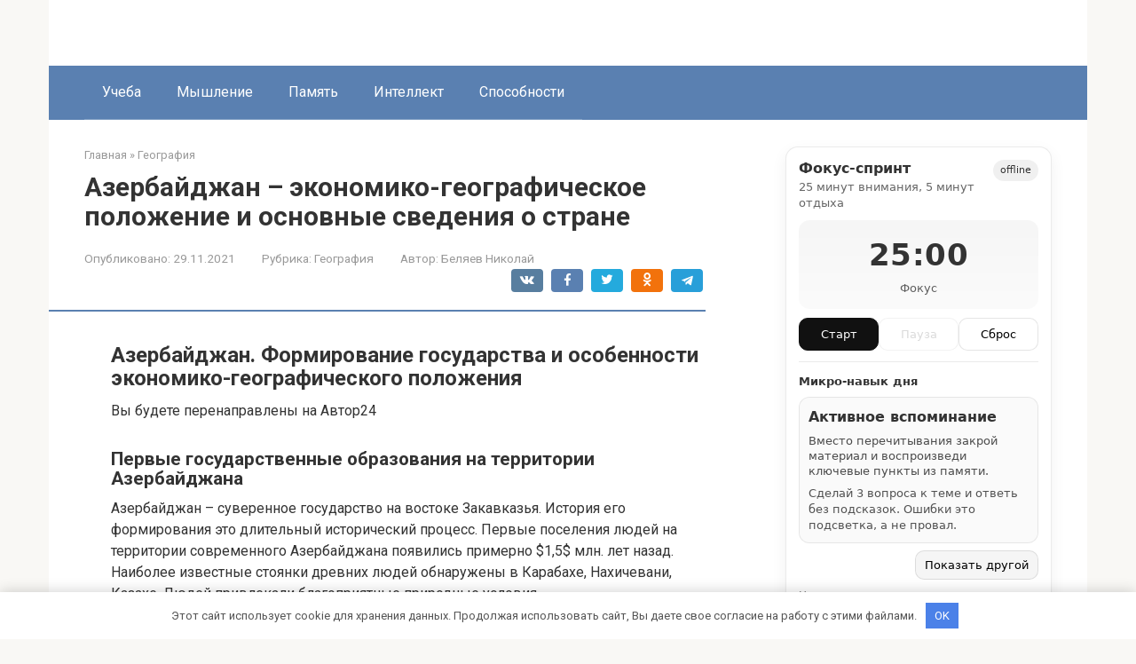

--- FILE ---
content_type: text/html; charset=utf-8
request_url: https://3dnauka.ru/geografiya/azerbajdzhan-ekonomiko-geograficheskoe-polozhenie-i-osnovnye-svedeniya-o-strane
body_size: 45535
content:
<!DOCTYPE html>
<html lang="ru-RU">
<head>
    <meta charset="UTF-8">
    <meta name="viewport" content="width=device-width, initial-scale=1">

        <style>
        #wpadminbar #wp-admin-bar-p404_free_top_button .ab-icon:before {
            content: "\f103";
            color:red;
            top: 2px;
        }
    </style>
    <meta name='robots' content='index, follow, max-image-preview:large, max-snippet:-1, max-video-preview:-1' />
<meta name="description" content="Азербайджан. Формирование государства и особенности экономико-географического положения Вы будете перенаправлены на Автор24 Первые государственные образования на территории Азербайджана Азербайджан – суверенное государство на востоке Закавказья. История его формирования это длительный">

	<title>Азербайджан - экономико-географическое положение и основные сведения о стране</title>
	<meta name="description" content="Из данной статьи вы узнаете о первых государственных образованиях на территории Азербайджана, об Азербайджане в средние века, в составе Российской империи, а также об экономико-географическом положении современного государства." />
	<link rel="canonical" href="https://3dnauka.ru/geografiya/azerbajdzhan-ekonomiko-geograficheskoe-polozhenie-i-osnovnye-svedeniya-o-strane" />
	<meta name="twitter:label1" content="Написано автором" />
	<meta name="twitter:data1" content="Беляев Николай" />
	<meta name="twitter:label2" content="Примерное время для чтения" />
	<meta name="twitter:data2" content="1 минута" />
	<script type="application/ld+json" class="yoast-schema-graph">{"@context":"https://schema.org","@graph":[{"@type":"Article","@id":"https://3dnauka.ru/geografiya/azerbajdzhan-ekonomiko-geograficheskoe-polozhenie-i-osnovnye-svedeniya-o-strane#article","isPartOf":{"@id":"https://3dnauka.ru/geografiya/azerbajdzhan-ekonomiko-geograficheskoe-polozhenie-i-osnovnye-svedeniya-o-strane"},"author":{"name":"Беляев Николай","@id":"https://3dnauka.ru/#/schema/person/4a076fa304492bcda336f4603fe67c73"},"headline":"Азербайджан &#8211; экономико-географическое положение и основные сведения о стране","datePublished":"2021-11-29T16:21:27+00:00","dateModified":"2021-11-29T16:21:27+00:00","mainEntityOfPage":{"@id":"https://3dnauka.ru/geografiya/azerbajdzhan-ekonomiko-geograficheskoe-polozhenie-i-osnovnye-svedeniya-o-strane"},"wordCount":6795,"commentCount":0,"publisher":{"@id":"https://3dnauka.ru/#organization"},"image":{"@id":"https://3dnauka.ru/geografiya/azerbajdzhan-ekonomiko-geograficheskoe-polozhenie-i-osnovnye-svedeniya-o-strane#primaryimage"},"thumbnailUrl":"https://stranimira.ucoz.net/images-1-.jpg","articleSection":["География"],"inLanguage":"ru-RU","potentialAction":[{"@type":"CommentAction","name":"Comment","target":["https://3dnauka.ru/geografiya/azerbajdzhan-ekonomiko-geograficheskoe-polozhenie-i-osnovnye-svedeniya-o-strane#respond"]}]},{"@type":"WebPage","@id":"https://3dnauka.ru/geografiya/azerbajdzhan-ekonomiko-geograficheskoe-polozhenie-i-osnovnye-svedeniya-o-strane","url":"https://3dnauka.ru/geografiya/azerbajdzhan-ekonomiko-geograficheskoe-polozhenie-i-osnovnye-svedeniya-o-strane","name":"Азербайджан - экономико-географическое положение и основные сведения о стране","isPartOf":{"@id":"https://3dnauka.ru/#website"},"primaryImageOfPage":{"@id":"https://3dnauka.ru/geografiya/azerbajdzhan-ekonomiko-geograficheskoe-polozhenie-i-osnovnye-svedeniya-o-strane#primaryimage"},"image":{"@id":"https://3dnauka.ru/geografiya/azerbajdzhan-ekonomiko-geograficheskoe-polozhenie-i-osnovnye-svedeniya-o-strane#primaryimage"},"thumbnailUrl":"https://stranimira.ucoz.net/images-1-.jpg","datePublished":"2021-11-29T16:21:27+00:00","dateModified":"2021-11-29T16:21:27+00:00","description":"Из данной статьи вы узнаете о первых государственных образованиях на территории Азербайджана, об Азербайджане в средние века, в составе Российской империи, а также об экономико-географическом положении современного государства.","breadcrumb":{"@id":"https://3dnauka.ru/geografiya/azerbajdzhan-ekonomiko-geograficheskoe-polozhenie-i-osnovnye-svedeniya-o-strane#breadcrumb"},"inLanguage":"ru-RU","potentialAction":[{"@type":"ReadAction","target":["https://3dnauka.ru/geografiya/azerbajdzhan-ekonomiko-geograficheskoe-polozhenie-i-osnovnye-svedeniya-o-strane"]}]},{"@type":"ImageObject","inLanguage":"ru-RU","@id":"https://3dnauka.ru/geografiya/azerbajdzhan-ekonomiko-geograficheskoe-polozhenie-i-osnovnye-svedeniya-o-strane#primaryimage","url":"https://stranimira.ucoz.net/images-1-.jpg","contentUrl":"https://stranimira.ucoz.net/images-1-.jpg"},{"@type":"BreadcrumbList","@id":"https://3dnauka.ru/geografiya/azerbajdzhan-ekonomiko-geograficheskoe-polozhenie-i-osnovnye-svedeniya-o-strane#breadcrumb","itemListElement":[{"@type":"ListItem","position":1,"name":"Главная страница","item":"https://3dnauka.ru/"},{"@type":"ListItem","position":2,"name":"Азербайджан &#8211; экономико-географическое положение и основные сведения о стране"}]},{"@type":"WebSite","@id":"https://3dnauka.ru/#website","url":"https://3dnauka.ru/","name":"","description":"Информационный портал","publisher":{"@id":"https://3dnauka.ru/#organization"},"potentialAction":[{"@type":"SearchAction","target":{"@type":"EntryPoint","urlTemplate":"https://3dnauka.ru/?s={search_term_string}"},"query-input":{"@type":"PropertyValueSpecification","valueRequired":true,"valueName":"search_term_string"}}],"inLanguage":"ru-RU"},{"@type":"Organization","@id":"https://3dnauka.ru/#organization","name":"InfoSite","url":"https://3dnauka.ru/","logo":{"@type":"ImageObject","inLanguage":"ru-RU","@id":"https://3dnauka.ru/#/schema/logo/image/","url":"","contentUrl":"","caption":"InfoSite"},"image":{"@id":"https://3dnauka.ru/#/schema/logo/image/"}},{"@type":"Person","@id":"https://3dnauka.ru/#/schema/person/4a076fa304492bcda336f4603fe67c73","name":"Беляев Николай","image":{"@type":"ImageObject","inLanguage":"ru-RU","@id":"https://3dnauka.ru/#/schema/person/image/","url":"https://3dnauka.ru/wp-content/uploads/2026/01/cropped-avatar-4.png","contentUrl":"https://3dnauka.ru/wp-content/uploads/2026/01/cropped-avatar-4.png","caption":"Беляев Николай"},"description":"Николай Беляев — педагог и исследователь когнитивных процессов. Он много лет изучает память, мышление и развитие интеллекта у детей и взрослых. Его материалы основаны на современных методиках обучения и упражнениях для прокачки умственных способностей."}]}</script>


<link rel='dns-prefetch' href='//fonts.googleapis.com' />
<style id='wp-img-auto-sizes-contain-inline-css' type='text/css'>
img:is([sizes=auto i],[sizes^="auto," i]){contain-intrinsic-size:3000px 1500px}
/*# sourceURL=wp-img-auto-sizes-contain-inline-css */
</style>
<link rel='stylesheet' id='rewriteryStyle-css' href='https://3dnauka.ru/wp-content/plugins/rewritery/assets/front/styles.css'  media='all' />
<link rel='stylesheet' id='widgetopts-styles-css' href='https://3dnauka.ru/wp-content/plugins/widget-options/assets/css/widget-options.css'  media='all' />
<link rel='stylesheet' id='crp-style-rounded-thumbs-css' href='https://3dnauka.ru/wp-content/plugins/contextual-related-posts/css/rounded-thumbs.min.css'  media='all' />
<style id='crp-style-rounded-thumbs-inline-css' type='text/css'>

			.crp_related.crp-rounded-thumbs a {
				width: 150px;
                height: 150px;
				text-decoration: none;
			}
			.crp_related.crp-rounded-thumbs img {
				max-width: 150px;
				margin: auto;
			}
			.crp_related.crp-rounded-thumbs .crp_title {
				width: 100%;
			}
			
/*# sourceURL=crp-style-rounded-thumbs-inline-css */
</style>
<link rel='stylesheet' id='google-fonts-css' href='https://fonts.googleapis.com/css?family=Roboto%3A400%2C400i%2C700&#038;subset=cyrillic&#038;display=swap'  media='all' />
<link rel='stylesheet' id='root-style-css' href='https://3dnauka.ru/wp-content/themes/root/assets/css/style.min.css'  media='all' />
<script type="text/javascript" src="https://3dnauka.ru/wp-content/plugins/rewritery/assets/front/scripts.js?ver=6.9" id="rewriteryScript-js"></script>
<script type="text/javascript" src="https://3dnauka.ru/wp-includes/js/jquery/jquery.min.js?ver=3.7.1" id="jquery-core-js"></script>
<style>.pseudo-clearfy-link { color: #008acf; cursor: pointer;}.pseudo-clearfy-link:hover { text-decoration: none;}</style><style>.site-logotype {max-width:1000px}.site-logotype img {max-height:100px}@media (max-width: 991px) {.mob-search{display:block;margin-bottom:25px} }.scrolltop {background-color:#cccccc}.scrolltop:after {color:#ffffff}.scrolltop {width:50px}.scrolltop {height:50px}.scrolltop:after {content:"\f102"}.entry-image:not(.entry-image--big) {margin-left:-20px}@media (min-width: 1200px) {.entry-image:not(.entry-image--big) {margin-left:-40px} }body {font-family:"Roboto" ,"Helvetica Neue", Helvetica, Arial, sans-serif}@media (min-width: 576px) {body {font-size:16px} }@media (min-width: 576px) {body {line-height:1.5} }.site-title, .site-title a {font-family:"Roboto" ,"Helvetica Neue", Helvetica, Arial, sans-serif}@media (min-width: 576px) {.site-title, .site-title a {font-size:28px} }@media (min-width: 576px) {.site-title, .site-title a {line-height:1.1} }.site-description {font-family:"Roboto" ,"Helvetica Neue", Helvetica, Arial, sans-serif}@media (min-width: 576px) {.site-description {font-size:16px} }@media (min-width: 576px) {.site-description {line-height:1.5} }.top-menu {font-family:"Roboto" ,"Helvetica Neue", Helvetica, Arial, sans-serif}@media (min-width: 576px) {.top-menu {font-size:16px} }@media (min-width: 576px) {.top-menu {line-height:1.5} }.main-navigation ul li a, .main-navigation ul li .removed-link, .footer-navigation ul li a, .footer-navigation ul li .removed-link{font-family:"Roboto" ,"Helvetica Neue", Helvetica, Arial, sans-serif}@media (min-width: 576px) {.main-navigation ul li a, .main-navigation ul li .removed-link, .footer-navigation ul li a, .footer-navigation ul li .removed-link {font-size: 16px} }@media (min-width: 576px) {.main-navigation ul li a, .main-navigation ul li .removed-link, .footer-navigation ul li a, .footer-navigation ul li .removed-link {line-height:1.5} }.h1, h1:not(.site-title) {font-weight:bold;}.h2, h2 {font-weight:bold;}.h3, h3 {font-weight:bold;}.h4, h4 {font-weight:bold;}.h5, h5 {font-weight:bold;}.h6, h6 {font-weight:bold;}.mob-hamburger span, .card-slider__category, .card-slider-container .swiper-pagination-bullet-active, .page-separator, .pagination .current, .pagination a.page-numbers:hover, .entry-content ul > li:before, .entry-content ul:not([class])>li:before, .entry-content ul.wp-block-list>li:before, .home-text ul:not([class])>li:before, .home-text ul.wp-block-list>li:before, .taxonomy-description ul:not([class])>li:before, .taxonomy-description ul.wp-block-list>li:before, .btn, .comment-respond .form-submit input, .contact-form .contact_submit, .page-links__item {background-color:#5a80b1}.spoiler-box, .entry-content ol li:before, .entry-content ol:not([class]) li:before, .entry-content ol.wp-block-list li:before, .home-text ol:not([class]) li:before, .home-text ol.wp-block-list li:before, .taxonomy-description ol:not([class]) li:before, .taxonomy-description ol.wp-block-list li:before, .mob-hamburger, .inp:focus, .search-form__text:focus, .entry-content blockquote:not(.wpremark),
         .comment-respond .comment-form-author input:focus, .comment-respond .comment-form-author textarea:focus, .comment-respond .comment-form-comment input:focus, .comment-respond .comment-form-comment textarea:focus, .comment-respond .comment-form-email input:focus, .comment-respond .comment-form-email textarea:focus, .comment-respond .comment-form-url input:focus, .comment-respond .comment-form-url textarea:focus {border-color:#5a80b1}.entry-content blockquote:before, .spoiler-box__title:after, .sidebar-navigation .menu-item-has-children:after,
        .star-rating--score-1:not(.hover) .star-rating-item:nth-child(1),
        .star-rating--score-2:not(.hover) .star-rating-item:nth-child(1), .star-rating--score-2:not(.hover) .star-rating-item:nth-child(2),
        .star-rating--score-3:not(.hover) .star-rating-item:nth-child(1), .star-rating--score-3:not(.hover) .star-rating-item:nth-child(2), .star-rating--score-3:not(.hover) .star-rating-item:nth-child(3),
        .star-rating--score-4:not(.hover) .star-rating-item:nth-child(1), .star-rating--score-4:not(.hover) .star-rating-item:nth-child(2), .star-rating--score-4:not(.hover) .star-rating-item:nth-child(3), .star-rating--score-4:not(.hover) .star-rating-item:nth-child(4),
        .star-rating--score-5:not(.hover) .star-rating-item:nth-child(1), .star-rating--score-5:not(.hover) .star-rating-item:nth-child(2), .star-rating--score-5:not(.hover) .star-rating-item:nth-child(3), .star-rating--score-5:not(.hover) .star-rating-item:nth-child(4), .star-rating--score-5:not(.hover) .star-rating-item:nth-child(5), .star-rating-item.hover {color:#5a80b1}body {color:#333333}a, .spanlink, .comment-reply-link, .pseudo-link, .root-pseudo-link {color:#428bca}a:hover, a:focus, a:active, .spanlink:hover, .comment-reply-link:hover, .pseudo-link:hover {color:#e66212}.site-header {background-color:#ffffff}.site-header {color:#333333}.site-title, .site-title a {color:#5a80b1}.site-description, .site-description a {color:#666666}.top-menu ul li a {color:#333333}.main-navigation, .footer-navigation, .main-navigation ul li .sub-menu, .footer-navigation ul li .sub-menu {background-color:#5a80b1}.main-navigation ul li a, .main-navigation ul li .removed-link, .footer-navigation ul li a, .footer-navigation ul li .removed-link {color:#ffffff}.site-content {background-color:#ffffff}.site-footer {background-color:#ffffff}.site-footer {color:#333333}</style><link rel="prefetch" href="https://3dnauka.ru/wp-content/themes/root/fonts/fontawesome-webfont.ttf" as="font" crossorigin><link rel="icon" href="https://3dnauka.ru/wp-content/uploads/2026/01/cropped-favicons-4-32x32.png" sizes="32x32" />
<link rel="icon" href="https://3dnauka.ru/wp-content/uploads/2026/01/cropped-favicons-4-192x192.png" sizes="192x192" />
<link rel="apple-touch-icon" href="https://3dnauka.ru/wp-content/uploads/2026/01/cropped-favicons-4-180x180.png" />
<meta name="msapplication-TileImage" content="https://3dnauka.ru/wp-content/uploads/2026/01/cropped-favicons-4-270x270.png" />
<style>.clearfy-cookie { position:fixed; left:0; right:0; bottom:0; padding:12px; color:#555555; background:#ffffff; -webkit-box-shadow:0 0 15px rgba(0,0,0,.2); -moz-box-shadow:0 0 15px rgba(0,0,0,.2); box-shadow:0 0 15px rgba(0,0,0,.2); z-index:9999; font-size: 13px; transition: .3s; }.clearfy-cookie--left { left: 20px; bottom: 20px; right: auto; max-width: 400px; margin-right: 20px; }.clearfy-cookie--right { left: auto; bottom: 20px; right: 20px; max-width: 400px; margin-left: 20px; }.clearfy-cookie.clearfy-cookie-hide { transform: translateY(150%) translateZ(0); opacity: 0; }.clearfy-cookie-container { max-width:1170px; margin:0 auto; text-align:center; }.clearfy-cookie-accept { background:#4b81e8; color:#fff; border:0; padding:.4em .8em; margin: 0 .5em; font-size: 13px; cursor: pointer; }.clearfy-cookie-accept:hover,.clearfy-cookie-accept:focus { opacity: .9; }</style>    <style id='global-styles-inline-css' type='text/css'>
:root{--wp--preset--aspect-ratio--square: 1;--wp--preset--aspect-ratio--4-3: 4/3;--wp--preset--aspect-ratio--3-4: 3/4;--wp--preset--aspect-ratio--3-2: 3/2;--wp--preset--aspect-ratio--2-3: 2/3;--wp--preset--aspect-ratio--16-9: 16/9;--wp--preset--aspect-ratio--9-16: 9/16;--wp--preset--color--black: #000000;--wp--preset--color--cyan-bluish-gray: #abb8c3;--wp--preset--color--white: #ffffff;--wp--preset--color--pale-pink: #f78da7;--wp--preset--color--vivid-red: #cf2e2e;--wp--preset--color--luminous-vivid-orange: #ff6900;--wp--preset--color--luminous-vivid-amber: #fcb900;--wp--preset--color--light-green-cyan: #7bdcb5;--wp--preset--color--vivid-green-cyan: #00d084;--wp--preset--color--pale-cyan-blue: #8ed1fc;--wp--preset--color--vivid-cyan-blue: #0693e3;--wp--preset--color--vivid-purple: #9b51e0;--wp--preset--gradient--vivid-cyan-blue-to-vivid-purple: linear-gradient(135deg,rgb(6,147,227) 0%,rgb(155,81,224) 100%);--wp--preset--gradient--light-green-cyan-to-vivid-green-cyan: linear-gradient(135deg,rgb(122,220,180) 0%,rgb(0,208,130) 100%);--wp--preset--gradient--luminous-vivid-amber-to-luminous-vivid-orange: linear-gradient(135deg,rgb(252,185,0) 0%,rgb(255,105,0) 100%);--wp--preset--gradient--luminous-vivid-orange-to-vivid-red: linear-gradient(135deg,rgb(255,105,0) 0%,rgb(207,46,46) 100%);--wp--preset--gradient--very-light-gray-to-cyan-bluish-gray: linear-gradient(135deg,rgb(238,238,238) 0%,rgb(169,184,195) 100%);--wp--preset--gradient--cool-to-warm-spectrum: linear-gradient(135deg,rgb(74,234,220) 0%,rgb(151,120,209) 20%,rgb(207,42,186) 40%,rgb(238,44,130) 60%,rgb(251,105,98) 80%,rgb(254,248,76) 100%);--wp--preset--gradient--blush-light-purple: linear-gradient(135deg,rgb(255,206,236) 0%,rgb(152,150,240) 100%);--wp--preset--gradient--blush-bordeaux: linear-gradient(135deg,rgb(254,205,165) 0%,rgb(254,45,45) 50%,rgb(107,0,62) 100%);--wp--preset--gradient--luminous-dusk: linear-gradient(135deg,rgb(255,203,112) 0%,rgb(199,81,192) 50%,rgb(65,88,208) 100%);--wp--preset--gradient--pale-ocean: linear-gradient(135deg,rgb(255,245,203) 0%,rgb(182,227,212) 50%,rgb(51,167,181) 100%);--wp--preset--gradient--electric-grass: linear-gradient(135deg,rgb(202,248,128) 0%,rgb(113,206,126) 100%);--wp--preset--gradient--midnight: linear-gradient(135deg,rgb(2,3,129) 0%,rgb(40,116,252) 100%);--wp--preset--font-size--small: 13px;--wp--preset--font-size--medium: 20px;--wp--preset--font-size--large: 36px;--wp--preset--font-size--x-large: 42px;--wp--preset--spacing--20: 0.44rem;--wp--preset--spacing--30: 0.67rem;--wp--preset--spacing--40: 1rem;--wp--preset--spacing--50: 1.5rem;--wp--preset--spacing--60: 2.25rem;--wp--preset--spacing--70: 3.38rem;--wp--preset--spacing--80: 5.06rem;--wp--preset--shadow--natural: 6px 6px 9px rgba(0, 0, 0, 0.2);--wp--preset--shadow--deep: 12px 12px 50px rgba(0, 0, 0, 0.4);--wp--preset--shadow--sharp: 6px 6px 0px rgba(0, 0, 0, 0.2);--wp--preset--shadow--outlined: 6px 6px 0px -3px rgb(255, 255, 255), 6px 6px rgb(0, 0, 0);--wp--preset--shadow--crisp: 6px 6px 0px rgb(0, 0, 0);}:where(.is-layout-flex){gap: 0.5em;}:where(.is-layout-grid){gap: 0.5em;}body .is-layout-flex{display: flex;}.is-layout-flex{flex-wrap: wrap;align-items: center;}.is-layout-flex > :is(*, div){margin: 0;}body .is-layout-grid{display: grid;}.is-layout-grid > :is(*, div){margin: 0;}:where(.wp-block-columns.is-layout-flex){gap: 2em;}:where(.wp-block-columns.is-layout-grid){gap: 2em;}:where(.wp-block-post-template.is-layout-flex){gap: 1.25em;}:where(.wp-block-post-template.is-layout-grid){gap: 1.25em;}.has-black-color{color: var(--wp--preset--color--black) !important;}.has-cyan-bluish-gray-color{color: var(--wp--preset--color--cyan-bluish-gray) !important;}.has-white-color{color: var(--wp--preset--color--white) !important;}.has-pale-pink-color{color: var(--wp--preset--color--pale-pink) !important;}.has-vivid-red-color{color: var(--wp--preset--color--vivid-red) !important;}.has-luminous-vivid-orange-color{color: var(--wp--preset--color--luminous-vivid-orange) !important;}.has-luminous-vivid-amber-color{color: var(--wp--preset--color--luminous-vivid-amber) !important;}.has-light-green-cyan-color{color: var(--wp--preset--color--light-green-cyan) !important;}.has-vivid-green-cyan-color{color: var(--wp--preset--color--vivid-green-cyan) !important;}.has-pale-cyan-blue-color{color: var(--wp--preset--color--pale-cyan-blue) !important;}.has-vivid-cyan-blue-color{color: var(--wp--preset--color--vivid-cyan-blue) !important;}.has-vivid-purple-color{color: var(--wp--preset--color--vivid-purple) !important;}.has-black-background-color{background-color: var(--wp--preset--color--black) !important;}.has-cyan-bluish-gray-background-color{background-color: var(--wp--preset--color--cyan-bluish-gray) !important;}.has-white-background-color{background-color: var(--wp--preset--color--white) !important;}.has-pale-pink-background-color{background-color: var(--wp--preset--color--pale-pink) !important;}.has-vivid-red-background-color{background-color: var(--wp--preset--color--vivid-red) !important;}.has-luminous-vivid-orange-background-color{background-color: var(--wp--preset--color--luminous-vivid-orange) !important;}.has-luminous-vivid-amber-background-color{background-color: var(--wp--preset--color--luminous-vivid-amber) !important;}.has-light-green-cyan-background-color{background-color: var(--wp--preset--color--light-green-cyan) !important;}.has-vivid-green-cyan-background-color{background-color: var(--wp--preset--color--vivid-green-cyan) !important;}.has-pale-cyan-blue-background-color{background-color: var(--wp--preset--color--pale-cyan-blue) !important;}.has-vivid-cyan-blue-background-color{background-color: var(--wp--preset--color--vivid-cyan-blue) !important;}.has-vivid-purple-background-color{background-color: var(--wp--preset--color--vivid-purple) !important;}.has-black-border-color{border-color: var(--wp--preset--color--black) !important;}.has-cyan-bluish-gray-border-color{border-color: var(--wp--preset--color--cyan-bluish-gray) !important;}.has-white-border-color{border-color: var(--wp--preset--color--white) !important;}.has-pale-pink-border-color{border-color: var(--wp--preset--color--pale-pink) !important;}.has-vivid-red-border-color{border-color: var(--wp--preset--color--vivid-red) !important;}.has-luminous-vivid-orange-border-color{border-color: var(--wp--preset--color--luminous-vivid-orange) !important;}.has-luminous-vivid-amber-border-color{border-color: var(--wp--preset--color--luminous-vivid-amber) !important;}.has-light-green-cyan-border-color{border-color: var(--wp--preset--color--light-green-cyan) !important;}.has-vivid-green-cyan-border-color{border-color: var(--wp--preset--color--vivid-green-cyan) !important;}.has-pale-cyan-blue-border-color{border-color: var(--wp--preset--color--pale-cyan-blue) !important;}.has-vivid-cyan-blue-border-color{border-color: var(--wp--preset--color--vivid-cyan-blue) !important;}.has-vivid-purple-border-color{border-color: var(--wp--preset--color--vivid-purple) !important;}.has-vivid-cyan-blue-to-vivid-purple-gradient-background{background: var(--wp--preset--gradient--vivid-cyan-blue-to-vivid-purple) !important;}.has-light-green-cyan-to-vivid-green-cyan-gradient-background{background: var(--wp--preset--gradient--light-green-cyan-to-vivid-green-cyan) !important;}.has-luminous-vivid-amber-to-luminous-vivid-orange-gradient-background{background: var(--wp--preset--gradient--luminous-vivid-amber-to-luminous-vivid-orange) !important;}.has-luminous-vivid-orange-to-vivid-red-gradient-background{background: var(--wp--preset--gradient--luminous-vivid-orange-to-vivid-red) !important;}.has-very-light-gray-to-cyan-bluish-gray-gradient-background{background: var(--wp--preset--gradient--very-light-gray-to-cyan-bluish-gray) !important;}.has-cool-to-warm-spectrum-gradient-background{background: var(--wp--preset--gradient--cool-to-warm-spectrum) !important;}.has-blush-light-purple-gradient-background{background: var(--wp--preset--gradient--blush-light-purple) !important;}.has-blush-bordeaux-gradient-background{background: var(--wp--preset--gradient--blush-bordeaux) !important;}.has-luminous-dusk-gradient-background{background: var(--wp--preset--gradient--luminous-dusk) !important;}.has-pale-ocean-gradient-background{background: var(--wp--preset--gradient--pale-ocean) !important;}.has-electric-grass-gradient-background{background: var(--wp--preset--gradient--electric-grass) !important;}.has-midnight-gradient-background{background: var(--wp--preset--gradient--midnight) !important;}.has-small-font-size{font-size: var(--wp--preset--font-size--small) !important;}.has-medium-font-size{font-size: var(--wp--preset--font-size--medium) !important;}.has-large-font-size{font-size: var(--wp--preset--font-size--large) !important;}.has-x-large-font-size{font-size: var(--wp--preset--font-size--x-large) !important;}
/*# sourceURL=global-styles-inline-css */
</style>
</head>

<body class="wp-singular post-template-default single single-post postid-5795 single-format-standard wp-theme-root ">



<div id="page" class="site">
    <a class="skip-link screen-reader-text" href="#main"><!--noindex-->Перейти к контенту<!--/noindex--></a>

    

<header id="masthead" class="site-header container" itemscope itemtype="http://schema.org/WPHeader">
    <div class="site-header-inner ">
        <div class="site-branding">
            <div class="site-logotype"><a href="https://3dnauka.ru/"><img src="https://3dnauka.ru/wp-content/uploads/2026/01/logo-4.png" width="449" height="555" alt=""></a></div>
                    </div><!-- .site-branding -->

        
        
        
        
        <div class="mob-hamburger"><span></span></div>

                    <div class="mob-search">
<form role="search" method="get" id="searchform_160" action="https://3dnauka.ru/" class="search-form">
    <label class="screen-reader-text" for="s_160"><!--noindex-->Поиск: <!--/noindex--></label>
    <input type="text" value="" name="s" id="s_160" class="search-form__text">
    <button type="submit" id="searchsubmit_160" class="search-form__submit"></button>
</form></div>
            </div><!--.site-header-inner-->
</header><!-- #masthead -->



    
    
    <nav id="site-navigation" class="main-navigation container" itemscope itemtype="http://schema.org/SiteNavigationElement">
        <div class="main-navigation-inner ">
            <div class="menu-top_menu-container"><ul id="header_menu" class="menu"><li id="menu-item-5290" class="menu-item menu-item-type-taxonomy menu-item-object-category menu-item-5290"><a href="https://3dnauka.ru/ucheba">Учеба</a></li>
<li id="menu-item-5291" class="menu-item menu-item-type-taxonomy menu-item-object-category menu-item-5291"><a href="https://3dnauka.ru/myshlenie">Мышление</a></li>
<li id="menu-item-5292" class="menu-item menu-item-type-taxonomy menu-item-object-category menu-item-5292"><a href="https://3dnauka.ru/pamyat">Память</a></li>
<li id="menu-item-5293" class="menu-item menu-item-type-taxonomy menu-item-object-category menu-item-5293"><a href="https://3dnauka.ru/intellekt">Интеллект</a></li>
<li id="menu-item-5294" class="menu-item menu-item-type-taxonomy menu-item-object-category menu-item-5294"><a href="https://3dnauka.ru/sposobnosti">Способности</a></li>
</ul></div>        </div><!--.main-navigation-inner-->
    </nav><!-- #site-navigation -->

    

    
    
	<div id="content" class="site-content container">

        

<div itemscope itemtype="http://schema.org/Article">

    
	<div id="primary" class="content-area">
		<main id="main" class="site-main">

            <div class="breadcrumb" itemscope itemtype="http://schema.org/BreadcrumbList"><span class="breadcrumb-item" itemprop="itemListElement" itemscope itemtype="http://schema.org/ListItem"><a href="https://3dnauka.ru/" itemprop="item"><span itemprop="name">Главная</span></a><meta itemprop="position" content="0"></span> <span class="breadcrumb-separator">»</span> <span class="breadcrumb-item" itemprop="itemListElement" itemscope itemtype="http://schema.org/ListItem"><a href="https://3dnauka.ru/geografiya" itemprop="item"><span itemprop="name">География</span></a><meta itemprop="position" content="1"></span></div>
			
<article id="post-5795" class="post-5795 post type-post status-publish format-standard  category-geografiya">

    
        <header class="entry-header">
                                            <h1 class="entry-title" itemprop="headline">Азербайджан &#8211; экономико-географическое положение и основные сведения о стране</h1>                            
            
                            <div class="entry-meta"><span class="entry-date"><span class="entry-label">Опубликовано:</span> <time itemprop="datePublished" datetime="2021-11-29">29.11.2021</time></span><span class="entry-category"><span class="hidden-xs">Рубрика:</span> <a href="https://3dnauka.ru/geografiya" itemprop="articleSection">География</a></span><span class="entry-author"><span class="hidden-xs">Автор:</span> <span itemprop="author">Беляев Николай</span></span><span class="b-share b-share--small">


<span class="b-share__ico b-share__vk js-share-link" data-uri="https://vk.com/share.php?url=https%3A%2F%2F3dnauka.ru%2Fgeografiya%2Fazerbajdzhan-ekonomiko-geograficheskoe-polozhenie-i-osnovnye-svedeniya-o-strane"></span>


<span class="b-share__ico b-share__fb js-share-link" data-uri="https://www.facebook.com/sharer.php?u=https%3A%2F%2F3dnauka.ru%2Fgeografiya%2Fazerbajdzhan-ekonomiko-geograficheskoe-polozhenie-i-osnovnye-svedeniya-o-strane"></span>


<span class="b-share__ico b-share__tw js-share-link" data-uri="https://twitter.com/share?text=%D0%90%D0%B7%D0%B5%D1%80%D0%B1%D0%B0%D0%B9%D0%B4%D0%B6%D0%B0%D0%BD+%26%238211%3B+%D1%8D%D0%BA%D0%BE%D0%BD%D0%BE%D0%BC%D0%B8%D0%BA%D0%BE-%D0%B3%D0%B5%D0%BE%D0%B3%D1%80%D0%B0%D1%84%D0%B8%D1%87%D0%B5%D1%81%D0%BA%D0%BE%D0%B5+%D0%BF%D0%BE%D0%BB%D0%BE%D0%B6%D0%B5%D0%BD%D0%B8%D0%B5+%D0%B8+%D0%BE%D1%81%D0%BD%D0%BE%D0%B2%D0%BD%D1%8B%D0%B5+%D1%81%D0%B2%D0%B5%D0%B4%D0%B5%D0%BD%D0%B8%D1%8F+%D0%BE+%D1%81%D1%82%D1%80%D0%B0%D0%BD%D0%B5&url=https%3A%2F%2F3dnauka.ru%2Fgeografiya%2Fazerbajdzhan-ekonomiko-geograficheskoe-polozhenie-i-osnovnye-svedeniya-o-strane"></span>


<span class="b-share__ico b-share__ok js-share-link" data-uri="https://connect.ok.ru/dk?st.cmd=WidgetSharePreview&service=odnoklassniki&st.shareUrl=https%3A%2F%2F3dnauka.ru%2Fgeografiya%2Fazerbajdzhan-ekonomiko-geograficheskoe-polozhenie-i-osnovnye-svedeniya-o-strane"></span>


<span class="b-share__ico b-share__whatsapp js-share-link js-share-link-no-window" data-uri="whatsapp://send?text=%D0%90%D0%B7%D0%B5%D1%80%D0%B1%D0%B0%D0%B9%D0%B4%D0%B6%D0%B0%D0%BD+%26%238211%3B+%D1%8D%D0%BA%D0%BE%D0%BD%D0%BE%D0%BC%D0%B8%D0%BA%D0%BE-%D0%B3%D0%B5%D0%BE%D0%B3%D1%80%D0%B0%D1%84%D0%B8%D1%87%D0%B5%D1%81%D0%BA%D0%BE%D0%B5+%D0%BF%D0%BE%D0%BB%D0%BE%D0%B6%D0%B5%D0%BD%D0%B8%D0%B5+%D0%B8+%D0%BE%D1%81%D0%BD%D0%BE%D0%B2%D0%BD%D1%8B%D0%B5+%D1%81%D0%B2%D0%B5%D0%B4%D0%B5%D0%BD%D0%B8%D1%8F+%D0%BE+%D1%81%D1%82%D1%80%D0%B0%D0%BD%D0%B5%20https%3A%2F%2F3dnauka.ru%2Fgeografiya%2Fazerbajdzhan-ekonomiko-geograficheskoe-polozhenie-i-osnovnye-svedeniya-o-strane"></span>


<span class="b-share__ico b-share__viber js-share-link js-share-link-no-window" data-uri="viber://forward?text=%D0%90%D0%B7%D0%B5%D1%80%D0%B1%D0%B0%D0%B9%D0%B4%D0%B6%D0%B0%D0%BD+%26%238211%3B+%D1%8D%D0%BA%D0%BE%D0%BD%D0%BE%D0%BC%D0%B8%D0%BA%D0%BE-%D0%B3%D0%B5%D0%BE%D0%B3%D1%80%D0%B0%D1%84%D0%B8%D1%87%D0%B5%D1%81%D0%BA%D0%BE%D0%B5+%D0%BF%D0%BE%D0%BB%D0%BE%D0%B6%D0%B5%D0%BD%D0%B8%D0%B5+%D0%B8+%D0%BE%D1%81%D0%BD%D0%BE%D0%B2%D0%BD%D1%8B%D0%B5+%D1%81%D0%B2%D0%B5%D0%B4%D0%B5%D0%BD%D0%B8%D1%8F+%D0%BE+%D1%81%D1%82%D1%80%D0%B0%D0%BD%D0%B5%20https%3A%2F%2F3dnauka.ru%2Fgeografiya%2Fazerbajdzhan-ekonomiko-geograficheskoe-polozhenie-i-osnovnye-svedeniya-o-strane"></span>


<span class="b-share__ico b-share__telegram js-share-link js-share-link-no-window" data-uri="https://t.me/share/url?url=https%3A%2F%2F3dnauka.ru%2Fgeografiya%2Fazerbajdzhan-ekonomiko-geograficheskoe-polozhenie-i-osnovnye-svedeniya-o-strane&text=%D0%90%D0%B7%D0%B5%D1%80%D0%B1%D0%B0%D0%B9%D0%B4%D0%B6%D0%B0%D0%BD+%26%238211%3B+%D1%8D%D0%BA%D0%BE%D0%BD%D0%BE%D0%BC%D0%B8%D0%BA%D0%BE-%D0%B3%D0%B5%D0%BE%D0%B3%D1%80%D0%B0%D1%84%D0%B8%D1%87%D0%B5%D1%81%D0%BA%D0%BE%D0%B5+%D0%BF%D0%BE%D0%BB%D0%BE%D0%B6%D0%B5%D0%BD%D0%B8%D0%B5+%D0%B8+%D0%BE%D1%81%D0%BD%D0%BE%D0%B2%D0%BD%D1%8B%D0%B5+%D1%81%D0%B2%D0%B5%D0%B4%D0%B5%D0%BD%D0%B8%D1%8F+%D0%BE+%D1%81%D1%82%D1%80%D0%B0%D0%BD%D0%B5"></span>

</span></div><!-- .entry-meta -->                    </header><!-- .entry-header -->


                    <div class="page-separator"></div>
        
    
	<div class="entry-content" itemprop="articleBody">
		<h2>Азербайджан. Формирование государства и особенности экономико-географического положения</h2>
<p>Вы будете перенаправлены на Автор24</p>
<h3>Первые государственные образования на территории Азербайджана</h3>
<p>Азербайджан – суверенное государство на востоке Закавказья. История его формирования это длительный исторический процесс. Первые поселения людей на территории современного Азербайджана появились примерно $1,5$ млн. лет назад. Наиболее известные стоянки древних людей обнаружены в Карабахе, Нахичевани, Казахе. Людей привлекали благоприятные природные условия.</p>
<p>В древние времена азербайджанские земли были заселены кавказскими албанами – народами лезгинской группы кавкасионского типа европеоидной расы. Классовое общество у них возникло примерно во $II$ веке до н.э. Подчинялись они сатрапу Мидии (Ахеменидскому царству), царям Атропатены, правившим на территории Иранского Азербайджана. Именно от пресидского названия Атропатены и произошло название «Азербайджан».</p>
<p>Некоторое время восточная часть современного Азербайджана входила в состав Великой Армении. Затем албанские народы, состоящие из $26$ племен, объединились и создали самостоятельное царство. Об этом царстве в своих трудах упоминает Страбон. Он указывает, что албанское царство было вассалом Персии.</p>
<h3>Азербайджан в средние века</h3>
<p>В $VII$ веке н.э. Албанское царство было завоевано арабами. В пестрой этнической среде быстро распространился персидский язык. Но длительное время сохранялись и языки лезгинской группы. Арабы принесли на захваченные земли ислам.</p>
<p>В $IX$ веке в ходе антиарабского восстания на азербайджанских землях возникла государство Бабека, вождя восставших народов. С ослаблением Арабского халифата, в $X$ веке на территории Азербайджана образовалось государство Ширваншахов а часть земель входила в состав Армянского царства Багратидов.</p>
<p>После нашествия сельджуков на территориях Иранского Азербайджана и современного Азербайджана возникло государство Ильдегизидов. На дальнейшее развитие края повлияло монгольское нашествие в $XIII$ веке. На азербайджанские земли пришли тюркские народы. Образовалась монгольская империя Хулагуидов.</p>
<h4>Готовые работы на аналогичную тему</h4>
<p>В начале $XVI$ века шах Исмаил объединил все Закавказье и Иран под своим правлением. Его поддерживали Англия и Франция. Но затем на двадцать лет Азербайджан попал под власть Османской империи. На азербайджанские земли претендовали Османская империя и Иран. Поэтому здесь часто возникали вассальные государства того или иного подчинения.</p>
<h3>Азербайджан в составе Российской империи</h3>
<p>В начале $XIX$ века в ходе русско-персидской войны азербайджанские земли в Закавказье были переданы Персией Российской империи. Бывшие ханства были преобразованы российской администрацией в округа и провинции.</p>
<p>В отличии от Грузии и Армении, азербайджанцы не имели своей государственности. Азербайджанцы, приняв ислам, считали себя частью большого мусульманского мира.</p>
<p>Но царское правительство России умело использовало этнические противоречия для углубления межнациональных конфликтов. Только в $1918$ году была провозглашена Азербайджанская демократическая республика – первое светское государство в мусульманском мире.</p>
<h3>Азербайджанская ССР</h3>
<p>В апреле $1920$ года на территории Азербайджанской Демократической Республики было провозглашено создание Азербайджанской Советской Социалистической Республики. С $1922$ года по $1936$ год АзССР входила в Состав Закавказской Советской Федеративной Социалистической Республики. Особенностью АзССР, отличавшей ее от других союзных республик, было наличие отдельно расположенной Нахичеванской АССР (эксклава) и Нагорно-Карабахской АО, принадлежавшей Армянской ССР (анклав). Просуществовала АзССР до $1991$ года.</p>
<h3>Современный Азербайджан</h3>
<p>В $1991$ году в результате распада Советского Союза было провозглашено восстановление независимой республики Азербайджан. Сегодня Азербайджан (официальное название – Азербайджанская Республика) – суверенное независимое государство с президентской формой правления, многонациональная и многоконфессиональная страна. Азербайджан – унитарное государство, имеющее в своем составе эксклав – Нахичеванскую Автономную Республику. Кроме того на территории Азербайджана имеются несколько анклавов – территорий, принадлежащих Армении. Причина подобной ситуации – сложившаяся в ходе исторического развития система расселения армянского и азербайджанского населения.</p>
<h3>Экономико-географическое положение Азербайджана</h3>
<p>Азербайджан занимает выгодное экономико-географическое положение. Он граничит с:</p>
<ul>
<li>Россией,</li>
<li>Грузией,</li>
<li>Арменией,</li>
<li>Ираном,</li>
<li>Турцией (Нахичевань).</li>
</ul>
<p>Важную роль играет выход Азербайджана к Каспийскому морю.</p>
<p>Осложняет экономико-географическое положение страны неурегулированный этнический азербайджано-армянский конфликт. Он привел в начале $90$-х годов к вооруженному столкновению. Сегодня армяно-азербайджанская граница закрыта. Это осложняет экономическую деятельность обоих стран. А Нахичевань связывается с остальной территорией Азербайджана либо через Нахичеванский аэропорт, либо автомобильным сообщением через территорию Ирана.</p>
<h2>&#8211;>Страны мира &#8211;></h2>
<h2>Каталог статей</h2>
<p><em><strong>1 ЭГП:</strong></em> <br />Азербайджа́нская Респу́блика (азерб. Azərbaycan Respublikası) — государство в восточной части Закавказья на юго-западном побережье Каспийского моря. <br />Граничит с Россией (Дагестан) и Грузией (Квемо-Картли и Кахети) на севере, Арменией на западе и Ираном на юге. Нахичеванская Автономная Республика — эксклав Азербайджана — граничит с Арменией на северо-востоке, Ираном на юге, Турцией на западе. <br />Часть территории Азербайджана контролируется непризнанной Нагорно-Карабахской Республикой[9], часть — Арменией (эксклавы Кярки, Бархударлы, Верхняя Аскипара) . Азербайджан, в свою очередь, контролирует часть территории Армении (эксклав Арцвашен) . <br />Столица страны — город Баку. В 1918 году в течение нескольких месяцев столицей являлась Гянджа . Также на территории Азербайджанской Республики располагаются столицы исторических государственных образований: города Шеки, Шуша, Габала, Барда, Шемаха и Нахичевань.</p>
<p>Азербайджан лежит на границе Европы (около 35 % территории [источник не указан 22 дня]и Азии. <br />Около половины территории Азербайджана занято горами. На севере — хребет Кавказа, в средней части — Кура-Аракская низменность, на юго-востоке — Талышские горы и Ленкоранская низменность. <br />Азербайджан по площади — самая крупная из республик Закавказья (заявленная площадь — около 86,6 тыс. кв. км, фактически контролируемая — около 75 тыс. кв. км) . Территория АР с севера на юг на 400 км, а с запада на восток — на 500 км. Крайние точки: северная — гора Гутон (3648 м) (41°54&#8242; с. ш) , южная — река Астара (38°25&#8242; с. ш) , восточная — Нефтяные Камни (50°49&#8242; в. д.) , западная — озеро Джандаргель (44°46’в. д.) . <br />Климатические зоны Азербайджана разнообразны — от тёплых и влажных субтропиков Ленкоранской низменности и Талыша до снежных высокогорий Кавказа. Многочисленные реки обладают значительными энергетическими ресурсами, что создаёт благоприятные условия для строительства гидростанций с водохранилищами и системами искусственного орошения. Главная река — Кура. Оросительные каналы: Верхнекарабахский, Верхнеширванский и другие, важным является Мингечаурское водохранилище. <br />Почвы преимущественно серозёмные, в горах бурые и коричневые горно-лесные и горно-луговые; на Ленкоранской низменности — желтозёмы. Растительность сухих степей, полупустынь, высокогорных лугов; в горах широколиственные леса. <br />Среди природных богатств особое место принадлежит прекрасным климатическим и водолечебным курортам Азербайджана.</p>
<p><em><strong>2 Природные ресурсы :</strong></em> </p>
<p>Нефть — главное богатство Азербайджана, одной из старейших нефтедобывающих стран в мире. Длительная добыча нефти со временем привела к существенному истощению в запасов в стране.Подтвержденные запасы природного газа в Азербайджане оценивают в 225 млрд м3. Это скромные по мировым меркам запасы, но для экономики страны они могут иметь существенное и долгосрочное значение. Азербайджан имеет общие запасы железной руды в 246 млн т, а подтвержденные ее запасы составляют 233 млн т при среднем содержании оксида железа в 43%.</p>
<p>Общие запасы цинка в стране оценивают в 3,7 мли т, в том числе подтвержденные — 3,6 млн т при среднем содержании металла в 3,7%. Основная часть запасов цинка приурочена к комплексному месторождению Филизчай, руда которого содержит также свинец, медь, серебро, висмут.</p>
<p>Общие запасы золота в уже разведанных месторождениях оценивают в 50 т, подтвержденные — в 10 т. Общие запасы серебра оценивают&#8217; в 4200 т при максимальном содержании металла в 170 г/т и минимальном — 30 г/т. Серебро содержится в рудах нескольких полиметаллических месторождений, из которых в качестве наиболее привлекательного можно выделить Сойитличай.</p>
<p><strong><em>3 Население</em></strong> &#8211; 8,35 млн. человек.</p>
<p>Плотность населения &#8211; 96 чел. на кв. км.</p>
<p>Естественный прирост &#8211; 8,6%.</p>
<p>Возрастная структура населения: <br />0-14 гг. &#8211; 29%, <br />15-64гг. -64,2%, <br />65 и более лет -6,8%. <br /><em><strong>4 Отрасли хозяйства</strong> </em> </p>
<p>Важнейшее место в хозяйстве Азербайджана занимает нефтегазопроводная, нефтеперерабатывающая, химическая, машиностроительная, горнорудная промышленность и цветная металлургия. Разнообразные отрасли пищевой и лёгкой индустрии. Сельское хозяйство специализируется в основном на виноградарстве, садоводстве, табаководстве, овощеводстве, животноводстве и шелководстве. Азербайджан поставляет в другие страны продукцию химической и топливной промышленности, цветной и чёрной металлургии, машиностроения и металлообработки, лёгкой промышленности и т. д. Из других стран в Азербайджан ввозится в основном готовая продукция: станки, различная сельскохозяйственные машины, автомобили, одежда, продовольственные товары.</p>
<p style="clear: both"><em><strong>Флаг</strong> </em> <em><strong>Азерба</strong></em> <em><strong>йджана</strong> </em> : <img decoding="async" style="float: left; margin: 0 10px 5px 0;" src="https://stranimira.ucoz.net/images-1-.jpg" /></p>
<h2>Азербайджан — экономико-географическое положение и основные сведения о стране</h2>
<p>Азербайджан – это поистине удивительная страна контрастов и противоречий, представляющая связь древних империй. Древнейшие памятники культуры и современная архитектура представлена миром деревушек с вековыми традициями. В данной статье будут приведены основные сведения о данном южном государстве.</p>
<h3>Азербайджан на карте мира</h3>
<p>Это страна, расположенная на границе Азии и Европы, иными словами в восточном Закавказье, и имеет выход к Каспийскому морю, занимая немалую площадь его побережья. Государство входит в состав Передней Азии и Ближнего Востока.</p>
<p style="clear: both"> <img decoding="async" src="https://sprint-olympic.ru/wp-content/uploads/c9c5c36642b87d300d48da4c924b7ce8.jpg" /></p>
<p>На западе граничит с Арменией, на севере – с Россией, на северо-западе – с Грузией, а на юге – с Ираном. Автомобильное, железнодорожное и пешеходное сообщение осуществляется через три контрольно-пропускных пункта.</p>
<h3>Общая информация о стране</h3>
<p>Столица Азербайджана – город Баку. Общая площадь страны составляет 86600 квадратных километров, а численность населения – более 9 миллионов человек. Государство считается самым крупнейшим на территории Кавказа и занимает 91 место в мире по количеству жителей.</p>
<p style="clear: both"> <img decoding="async" src="https://sprint-olympic.ru/wp-content/uploads/2bd33ab43f11c6b73d720544442bd0f6.jpg" /></p>
<p>Коренное население составляет 90% азербайджанцев, а на остальные 10% приходятся латыши, лезгины, армяне и русские.</p>
<p>Страна относится к светскому типу, но все же религия большинства граждан – это ислам, и лишь небольшая часть населения придерживается другой веры, исповедуя иудаизм или христианство. Официальный язык — азербайджанский, а валюта – азербайджанский манат.</p>
<h3>Краткая история страны</h3>
<p>Считается, что территория страны была населена людьми более полутора миллионов лет назад. Археологи нашли остатки первобытности в Казахе, Нахичеване и Карабахе.</p>
<p style="clear: both"> <img decoding="async" src="https://sprint-olympic.ru/wp-content/uploads/8b8c3f4e1c005a76bdc312ca8ca7f155.jpg" /></p>
<p>К концу четвертого столетия до нашей эры племена начали создавать свои государства, а вот во втором столетии (также до нашей эры), жители Азербайджана считались вассалами Сасанидов (правители Ирана), но чуть позже государство перешло в арабский халифат, после чего сюда впервые пришло вероисповедание ислам.</p>
<p>Это был переломный момент для данной местности, в результате которого возникло сразу несколько исламских государств, которыми управляли монархи из различных династий.</p>
<p>Около пяти столетий назад земли начали плавно объединяться, к чему приложил руку шах Исмаил Хатаи, который создал мощную империю под названием Сефевидское государство, включающее в себя южные и северные регионы.</p>
<p>После его ухода из жизни территорию начал расширять Надир-Шах, который смог подчинить себе северную часть Индии. Но его смерть привела к распаду империи на ханства и султанаты.</p>
<p>К концу 18 в. династия Гаджаров решила вновь объединить земли Надир-шаха. Это привело к обостренным конфликтам между Россией и Ираном, которая стремилась подчинить себе Южный Кавказ. В результате южная часть отошла Ирану, а северная – России. Азербайджан находился в составе СССР до 1991 г. и являлся социалистической республикой, после чего приобрел независимость.</p>
<h3>Политика Азербайджана</h3>
<p>Это государство унитарного типа, форма правления – президентская республика, а значит глава, согласно Конституции – президент. На сегодняшний день президентом страны выступает Ильхам Алиев.</p>
<p style="clear: both"> <img decoding="async" src="https://sprint-olympic.ru/wp-content/uploads/b9603d2bf815bd5a59b9ec02017edd1c.jpg" /></p>
<p>Флаг страны – это триколор в горизонтальном направлении (зеленый, красный, голубой). На красной полосе размещены восьмиугольная звезда белого цвета и полумесяц.</p>
<p style="clear: both"> <img decoding="async" src="https://sprint-olympic.ru/wp-content/uploads/73e2e587b6546d07235c6b9906814dc3.jpg" /></p>
<p>Украшением герба служит огонь, звезда с восемью углами и венок из дубовых листьев и пшеничных колосьев. Гимн «Марш Азербайджана» написал У. Гаджибеков.</p>
<h3>Население</h3>
<p>По данным на 1 января 2019 г. население страны составило <b>около 10 миллионов</b> (без 20 тысяч) человек. В среднем продолжительность жизни у женщин составляет 75 лет, а у мужчин 70 лет. Плотность населения составляет 115 человек на квадратный метр. Если рассмотреть этнический состав населения, то здесь живут люди различной национальности, начиная от азербайджанцев и лезгинов (составляющих большую часть населения) и заканчивая евреями и удинами.</p>
<h3>Экономика и промышленность</h3>
<p>По состоянию на 2017 г., экономика страны занимает 72 место по объему ВВП, что выше на 2,4% по сравнению с прошлым годом. Всего страну можно поделить на 10 крупных экономических районов. Если говорить о сельском хозяйстве, то структура выглядит таким образом, что растениеводство преобладает над животноводством, опережая его всего на 10%.</p>
<p style="clear: both"> <img decoding="async" src="https://sprint-olympic.ru/wp-content/uploads/c3786a477b30f16ef825124a72732499.jpg" /></p>
<p>Промышленность – это одна из развитых отраслей экономического состояния страны. Отрасль включает в себя металлургию, машиностроение, продовольственную, химическую, топливно-энергетическую, нефтегазодобывающую и иные области промышленности.</p>
<h3>Климат республики Азербайджан</h3>
<p>Относится к переходному типу и переходит из умеренного к субтропическому. Всего по стране насчитывается девять природно-климатических зон (от субтропической до горной тундровой) из-за горного рельефа в большей части регионов, которая формирует наличие высотных поясов.</p>
<p style="clear: both"> <img decoding="async" src="https://sprint-olympic.ru/wp-content/uploads/7ae4ea813e8da187c4ff40c3d22ca8f3.jpg" /></p>
<p>Средняя температура летом составляет от +5 до +27 0 С в зависимости от местоположения (высокогорье или долина). Зимой температура может отпускаться до -10 или +3 0 С соответственно.</p>
<p>Что касается осадков, то их достаточно мало, не больше 200 мм год (предгорье Большого Кавказа) и около 1200-1700 мм на равнине (Ленкоранская низменность). Вообще на равнинах и предгорьях иногда бывают низкие отрицательные температуры и сильные морозы, зато снег редко выпадает и надолго не залеживается.</p>
<p>Погода здесь удивительная – часто очень солнечная и количество дней без осадков около 270 ежегодно.</p>
<h3>Достопримечательности столицы и других городов</h3>
<p>Это удивительная страна, в которой, пожалуй, нет мест, которые бы не хотел посетить хотя бы один заядлый путешественник. Таковых мест тысячи. Большая часть культурных и исторических памятников находится в столице.</p>
<p style="clear: both"> <img decoding="async" src="https://sprint-olympic.ru/wp-content/uploads/497b95bff07fef88fabe69240a189e50.jpg" /></p>
<p>Вот список интересных достопримечательностей:</p>
<p>старинная Девичья башня (высота 29,5 метров);</p>
<p>Бакинский Акрополь и т. п.</p>
<p style="clear: both"> <img decoding="async" src="https://sprint-olympic.ru/wp-content/uploads/4de6a7721e0ff3592ba7037a055f8ec9.jpg" /></p>
<p>Наиболее привлекателен Баку во время празднования национальных праздников: Курбан-байрам (18 апреля), Рамазан-байрам (9 февраля), когда в городе организуются многочисленные праздничные мероприятия и концерты.</p>
<p>Также славятся достопримечательностями и другие города. Например, горы Кичикдаш, Шыхгаямы, Беюкдаш отличительны следами стоянок древнего человека, наскальными письменами, могильниками и надгробными памятниками.</p>
<p style="clear: both"> <img decoding="async" src="https://sprint-olympic.ru/wp-content/uploads/ee5722dfdc111fbe9cdcd035040d95d8.jpg" /></p>
<p>Можно посетить историческую столицу Габалы. Здесь расположены мавзолеи шейхов Мансура и Бадредина, древняя городская мечеть, замки Аджинне-Тепе и Сары-Тепе.</p>
<p>Необыкновенный растительный и животный мир охраняют известные во всем мире заповедники: Гирканский, Ширванский, Закатальский. В них представлено примерно четыре тысячи видов животных и растений.</p>
<h3>Обычаи и традиции национального характера</h3>
<p>Гостеприимство – это наличие различных обычаев. Обычно гостей нельзя отпускать из дома без ужина, а при встрече на стол подают изысканные блюда.</p>
<p style="clear: both"> <img decoding="async" src="https://sprint-olympic.ru/wp-content/uploads/be992c22b66b19d3dc81f09e6a9ce0bb.jpg" /></p>
<p>Чаепитие – это тоже особая традиция. Чай подается перед приемом пищи и вместо того, чтобы класть в него кусочки сахара, его просто обмакивают в чай, а потом медленно и с удовольствием потягивают. К чаю обязательно подается варенье. Кстати, кружки для чая представлены в форме груши.</p>
<p>Блюда – разновидности плова (аш), долма, шашлык (кебаб).</p>
<p style="clear: both"> <img decoding="async" src="https://sprint-olympic.ru/wp-content/uploads/fa4f973aee2efd19b0ae9a8e3a8b510c.jpg" /></p>
<p>Свадьба и брак – это торжественные мероприятия, включающие в себя несколько этапов, на каждом из которых актуальны определенные правила и обычаи. К примеру, изначально производится предварительное знакомство родителей и родственников, а уже затем сватовство. Обручение и рождение ребенка также имеют массу обычаев и традиций народа.</p>
<h3>Отдых на море в Баку</h3>
<p>Пляжный сезон открывается в мае и завершается в конце октября. С наступлением осени море остывает медленно, к концу пляжного сезона температура воды составляет 22 градуса. Самый комфортный период для купания – с начала июня до конца сентября.</p>
<p style="clear: both"> <img decoding="async" src="https://sprint-olympic.ru/wp-content/uploads/edc865b766f0055cd10c5d55be8618ec.jpg" /></p>
<p><b>Прибрежный курорт в поселке Бильгя считается самым популярным у туристов.</b> Многие отдыхающие очень любят курортную инфраструктуру и пляжи города Сумгаит, находящегося в 30 км от самого Азербайджана. Эти пляжи считаются самыми лучшими в стране, т. к. состоят из мелкого ракушечника.</p>
<h3>Заключение</h3>
<p>Таким образом, Азербайджан – это необыкновенный райский уголок, который славится своими традициями, обычаями и достопримечательностями. Древнейшие памятники культуры, уникальные места отдыха, богатая история – все это привлекает туристов со всех городов и стран мира.</p>
<p><iframe src="https://www.youtube.com/embed/cb10WfxWV8A?feature=oembed"></iframe> </p>
<h2>Азербайджан &#8211; экономико-географическое положение и основные сведения о стране</h2>
<p><b>Добавить новость в:</b> </p>
<p><strong>Флаг Азербайджана</strong></p>
<p style="clear: both"><strong><img decoding="async" src="https://politinform.su/uploads/posts/2014-12/1418543620_001.jpg" /></strong></p>
<p><strong>Герб Азербайджана</strong></p>
<p style="clear: both"><strong><img decoding="async" src="https://politinform.su/uploads/posts/2014-12/1418543586_002.jpg" /></strong></p>
<p><strong>Официальное название:</strong> Азербайджанская Республика, Azərbaycan Respublikası (азерб.), The Republic of Azerbaijan (англ.)[1]</p>
<p>Государство в Азии, в Закавказье, на востоке омывается водами Каспийского моря. Граничит на севере с Россией (с Республикой Дагестан), на западе с Грузией, Арменией, на юге &#8211; с Ираном; Нахчыванская Автономная Республика Азербайджана представляет собой анклав между Арменией, Ираном и Турцией.</p>
<ol>
<li><strong>Столица</strong> &#8211; г. Баку (40º22´ с.ш., 49º50´ в.д.)</li>
<li><strong>Площадь</strong>: 86,6 тыс. км². Территориальный спор с Арменией не урегулирован, в результате около 20% территории Азербайджана оккупировано и около 1 миллиона человек являются беженцами и вынужденными переселенцами</li>
<li><strong>Население</strong> 8 млн 997 тыс. чел. (оценка на 2010), 51,7% &#8211; <strong>горожане</strong>.</li>
<li><strong>Основные народы:</strong> Азербайджанцы 90,6% населения, Лезгины 2,2%, русские 1,8%, армяне 1,5%, талыши 1% (по данным переписи 1999 г.)</li>
<li><strong>Государственный язык</strong>: азербайджанский</li>
<li><strong>Глава государства</strong> – президент, избираемый всеобщим голосованием на 5 лет (без ограничения сроков переизбрания) (с 31 октября 2003 – Ильхам Алиев, İlham Heydər oğlu Əliyev, Илһам Һејдәр оғлу Әлиев)</li>
<li><strong>Глава правительства</strong> &#8211; премьер-министр, глава Кабинета Министров, назначается президентом (с 15 октября 2003 &#8211; Артур Расизаде, Artur Tahir oğlu Rəsizadə)</li>
<li><strong>Парламент</strong> – Милли Меджлис, 125 депутатов (выборы 3-го созыва состоялись 6 ноября 2005 г.)</li>
<li><strong>Телефонный код</strong> 8-10-994</li>
<li><strong>Разница во времени с Москвой +1 час в период летнего времени, 0 часов в зимнее время</strong></li>
</ol>
<ol>
<li><strong>Денежная единица</strong>: азербайджанский манат (по стандарту ISO код AZN &#8211; пореформенный «новый манат»), в 1 манате 100 гапиков.</li>
<li><strong>Префикс штрих-кода</strong> для товаров, произведенных в Азербайджане: 476</li>
<li><strong>Доменная зона в Интернете .az</strong></li>
<li><strong>Место в рейтинге нестабильности:</strong> 63 (из 177 в 2011; в 2010 г. 56-е место из 177; в 2009 г. 56-е место из 177; в 2008 г. 64-е место из 177; в 2007 64-е место из 177; в 2006 61-е место из 146). Относительно нестабильное государство</li>
<li><strong>Доля двусторонней торговли с Азербайджаном в обороте внешней торговли России на 2007 год</strong> – 0,312% (41-е место, объём оборота 1 млрд 722,90 млн $; в 2006 г. доля составляла 0,374% от общего оборота российской внешней торговли, 40-е место, объём оборота 1 млрд 641,10 млн $)</li>
</ol>
<p><strong>Национальные праздники и памятные дни</strong> </p>
<p><strong>Праздники</strong></p>
<ul>
<li>1 и 2 января <strong>Новый год</strong></li>
<li>8 марта <strong>Женский день</strong></li>
<li>20 марта, 21 марта Новруз, отмечается 5 дней</li>
<li>9 мая <strong>День победы над фашизмом</strong><em>(годовщина победы над фашистской Германией, 1945)</em></li>
<li>28 мая <strong>День Республики</strong><em>(в память об основании Демократической Республики Азербайджан 28 мая 1918)</em></li>
<li>15 июня <strong>День Национального спасения азербайджанского народа</strong><em>(в память о предотвращении гражданской войны в Гяндже, 1993)</em></li>
<li>26 июня <strong>День Вооруженных сил Азербайджанской Республики</strong> (в память о создании вооруженных сил Демократической Республики Азербайджан в 1918)</li>
<li>18 октября <strong>День государственной независимости</strong><em>(1991)</em></li>
<li>подвижная дата в конце октября &#8211; начале ноября &#8211; <strong>Рамадан</strong>, или <strong>Оруджлуг</strong>, отмечается 2 дня <em>(ид-ал-фитр, или Ураза-байрам, праздник разговения, завершающий священный месяц Рамадан)</em></li>
<li>12 ноября <strong>День Конституции</strong><em>(1995)</em></li>
<li>17 ноября <strong>День Национального возрождения</strong><em>(в память о многодневной демонстрации сторонников независимости Азербайджана от СССР, начавшейся 17 ноября 1989 в Баку)</em></li>
</ul>
<ul>
<li>подвижная дата между концом декабря и началом февраля &#8211; <strong>Гурбан</strong>, отмечается 2 дня <em>(Ид аль-Адха, Курбан-байрам)</em></li>
<li>31 декабря <strong>День солидарности азербайджанцев мира</strong><em>(в память о прорыве советско-азербайджанской границы 31 декабря 1989 года нахичеванскими азербайджанцами, желавшими встретить Новый год вместе с азербайджанцами Ирана)</em></li>
</ul>
<p><strong>Траурные дни</strong></p>
<ul>
<li>20 января В память о вводе войск и бронетехники в Баку в 1990 и погибших в дни чрезвычайного положения, введенного Верховным Советом СССР в республике 19 января.</li>
<li>26 февраля В память о расстреле в 1992 году мирного населения города Ходжалы (Нагорный Карабах)</li>
<li>31 марта В память резни в Баку весной 1918</li>
</ul>
<p><strong>Административное устройство</strong></p>
<p>Азербайджан подразделяется на 11 городов (şəhərlər азерб.), 59 районов (rayonlar азерб.) и Нахчыванскую автономную республику (Naxçıvan Muxtar Respublikası азерб.), которая включает 7 районов и 1 город:</p>
<p><strong>11 городов центрального подчинения</strong></p>
<p><strong>Город</strong></p>
<p><strong>Название</strong> <br />по-азербайджански, <br />по-английски, <br />с вариантами названия <br />и историческими названиями</p>
<p><strong>Площадь,</strong> <br /><strong>км²</strong></p>
<p><strong>Население,</strong> <br /><strong>тыс. чел.</strong> <br />(2007) [25]</p>
<p><strong>Баку́</strong></p>
<p><strong>Bakı</strong> <br />Baku <br />Бадку, Бадкубэ, Бакух или Бакуйа (IX в.)</p>
<p><strong>Гянджа́</strong></p>
<p><strong>Gəncə</strong> <br />Ganja <br />Ганджа (659) گنجه (араб.), گنج фарси <br />Елизаветполь (1804) <br />Гянджа (1918) <br />Кировобад (1935) <br />Гянджа (1989)</p>
<p><strong>Евла́х</strong></p>
<p><strong>Yevlax</strong> <br />Yevlakh</p>
<p><strong>Лянкяра́нь</strong></p>
<p><strong>Lənkəran</strong> <br />Lankaran <br />Ленкорань (XVI в.)</p>
<p><strong>Мингечеви́р</strong> (1991)</p>
<p><strong>Mingəçevir</strong> <br />Mingachevir <br />Мингечаур (1948)</p>
<p><strong>Нафтала́н</strong> (1967)</p>
<p><strong>Naftalan</strong> <br />Naftalan</p>
<p><strong>Ханкенди́</strong> (1991)</p>
<p><strong>Xankəndi</strong> <br />Khankendi <br />Вараракн (V в.) Վարարակն (арм.) <br />Ханкенды (XVIII в.) <br />Степанакерт (1923) Ստեփանակերտ (арм.) <br />Ханкянди</p>
<p><strong>Сумгайы́т</strong> (1949)</p>
<p><strong>Sumqayıt</strong> <br />Sumgayit <br />Сумгаит</p>
<p><strong>Шеки́</strong> (1968)</p>
<p><strong>Şəki</strong> <br />Shaki <br />Шеки (VI в.) <br />Нуха (1840)</p>
<p><strong>Ширва́н</strong> (2008)</p>
<p><strong>Şirvan</strong> <br />Shirvan <br />Зубовка (XIX в.) <br />Али-Байрамлы (1938) <br />Карачухар</p>
<p><strong>Шуша́</strong> (1968)</p>
<p><strong>Şuşa</strong> <br />Shusha <br />Панахабад (XVIII в.) <br />Шуша (XIX в.) <br />Шуши, Շուշի (арм.)</p>
<p>Государственное устройство. Азербайджан &#8211; республика, во главе которой стоит президент, избираемый всеобщим прямым тайным голосованием на 5 лет. Президент назначает членов Кабинета министров, возглавляемого премьер-министром. Законодательная власть принадлежит Милли меджлису (Национальному собранию). Милли меджлис Азербайджанской Республики имеет 5-летний мандат, состоит из 125 депутатов, избираемых на основе мажоритарной избирательной системы. <br />Территория – 86,6 тыс. кв. км. <br />Численность населения – 9,4 млн. человек (по состоянию на 1 января 2013 г.). <br />Столица – г. Баку. <br />Государственный язык – азербайджанский. <br />Национальный праздник – 28 мая День Республики. <br />Основная религия – ислам. <br />Географическое положение. Азербайджан – государство в Закавказском регионе на западе Азии. На севере граничит с Россией, на северо-западе – с Грузией, на западе – с Арменией, на юге – с Ираном и Турцией. На востоке омывается водами Каспийского моря. <br />Рельеф. Примерно половина территории Азербайджана занята горами: на севере – хребет Большого Кавказа, на юго-западе – хребет Малого Кавказа. Высочайшая точка страны – гора Базардюзю на Главном, или Водораздельном, хребте (высота 4466 м). В средней части страны находится Куро-Араксинская низменность, на юго-востоке – Ленкоранская низменность. <br />Внутренние воды. В Азербайджане насчитывается до 1250 мелких рек. Большинство рек относятся к бассейну реки Кура – крупнейшей реки Кавказа. В республике 250 озер, большинство из которых незначительные. Самое крупное озеро – Гаджикабул (площадь 15,5 кв. км). На северо-восточном склоне хребта Муровдаг расположена группа живописных озер обвально-запрудного происхождения, среди которых – одно из красивейших на Кавказе озеро Гейгёль. <br />Климат. Переходный от умеренного к субтропическому. Средняя температура июля – от 15 Со в высокогорных районах до 35-40 Со на низменностях, января – соответственно 10 и 3 Со. <br />Административное устройство. Азербайджан делится на 56 районов (плюс 11 столичных). Столица – г. Баку (около 2 млн. жителей), крупный промышленный центр, транспортный узел и морской порт с лучшей на Каспии естественной гаванью, расположен на восточной оконечности Кавказа – Апшеронском полуострове, вдающемся в Каспийское море на 60 км. Крупнейшие города – Гянджа (293,3 тыс. жителей), Сумгаит (274,2 тыс. жителей), Мингечаур (96,7 тыс. жителей), Нахичевань (62,5 тыс. жителей). Всего 69 городов, 130 поселков городского типа, 65 сельских районов. <br />Денежная единица – 1 манат = 0,7845 долл. США. <br />Азербайджанская Республика участвует в деятельности международных организаций: ООН, СНГ, Совета Европы, ОБСЕ, ЮНИДО, ГУАМ, ОЧЕС, ОЭСР и ОИК, активно сотрудничает с ЕС, НАТО, МВФ, Европейским банком реконструкции и развития, Азиатским банком развития, Всемирным банком, Исламским банком, Черноморским банком торговли и развития и другими международными и региональными структурами. Азербайджан активно участвует в переговорном процессе по вступлению в ВТО, по правовому статусу Каспийского моря и другим региональным программам. <br />Азербайджан отличается большим разнообразием природных ресурсов. Главным природным богатством страны являются нефть и газ. Имеется достаточная база для развития черной и цветной металлургии – промышленные запасы железа, алунитов, меди, цинка, свинца, висмута, кобальта. <br />Основные отрасли промышленности – нефтегазодобывающая, нефтеперерабатывающая, химическая и нефтехимическая (минеральные удобрения, синтетический каучук, шины), машиностроение (в т.ч. химическое и нефтяное, электротехническая и радиоэлектронная промышленность, судоремонт), пищевая (в т.ч. консервная, чайная, винодельческая), которые характеризуются в последние годы относительно высокими темпами роста. <br />Основа транспортной сети республики – автомобильный транспорт, обеспечивающий около 60% всего грузооборота. Большое значение имеет железнодорожный и морской транспорт, осуществляющие сухогрузные и нефтеналивные перевозки. Имеется паромная переправа, связывающая Азербайджан со Средней Азией. В стране действуют около 30 аэропортов. <br />Сельскохозяйственные угодья в Азербайджане занимают около 4 млн. га, в том числе пашни – 1,5 млн. га, плодовые сады и виноградники – более 300 тыс. га.</p>
<p> <strong>Социально-экономическое положение азербайджанской республики</strong> </p>
<h4>Таблица 1. Основные макроэкономические показатели <br />(по данным Госкомстата и ГТК Азербайджанской Республики)</h4>
<p><strong>2008 г.</strong></p>
<p><strong>2009 г.</strong></p>
<p><strong>2010 г.</strong></p>
<p><strong>2011 г.</strong></p>
<p><strong>2012 г.</strong></p>
<p><strong>2013 г.</strong></p>
<p><strong>Валовой внутренний продукт:</strong> </p>
<p>в текущих ценах млрд. долларов США</p>
<p><em>в % к предыдущему периоду</em> </p>
<p><em>на душу населения, тыс. долларов США</em></p>
<p><strong>Продукция промышленности:</strong></p>
<p>в текущих ценах млрд. долларов США</p>
<p><em>в % к предыдущему периоду</em></p>
<p><strong>Продукция сельского хозяйства:</strong></p>
<p>в текущих ценах млрд. долларов США</p>
<p> <em>в % к предыдущему период</em></p>
<p><strong>Инвестиции в основной капитал:</strong></p>
<p>в текущих ценах млрд. долларов США</p>
<p><em>в % к предыдущему периоду</em></p>
<p><strong>Перевозки грузов:</strong></p>
<p> <em>в % к предыдущему периоду</em></p>
<p><strong>Розничный товарооборот:</strong></p>
<p>в текущих ценах млрд. долларов США</p>
<p> <em>в % к предыдущему периоду</em></p>
<p><strong>Индекс потребительских цен</strong> </p>
<p><strong>Товарооборот</strong></p>
<p>в текущих ценах млрд. долларов США</p>
<p><em>в % к предыдущему периоду</em></p>
<p><strong>Экспорт:</strong></p>
<p>в текущих ценах млрд. долларов США</p>
<p> <em>в % к предыдущему периоду</em></p>
<p><strong>Импорт:</strong></p>
<p>в текущих ценах млрд. долларов США</p>
<p> <em>в % к предыдущему периоду</em></p>
<p><strong>Международные валютные резервы,</strong> млрд. долларов США</p>
<p><strong>Официальный курс маната к доллару США (в среднем за период)</strong> </p>
<p><em>* &#8211; на 1 апреля 2013 г.</em></p>
<p>В 2012 году ВВП страны составил 54,0 млрд. манатов (68,8 млрд. долл. США) с ростом на 2,2% по сравнению с 2011 годом. <br />В структуре ВВП доля промышленных отраслей составила 50,0%, социальных и прочих услуг – 13,8%, строительства – 9,2%, торговли и услуг – 6,7%, налогов на продукцию и импорт – 6,2%, сельского, транспорта и складского хозяйства – 5,5%, лесного и рыбного хозяйства – 5,2%, сектора информации и связи &#8211; 1,7%, услуг по организации жилья &#8211; 1,7%. <br />В 2013 году ВВП страны составил 57,7 млрд. манатов (73,5 млрд. долл. США) с ростом на 5,8% по сравнению с 2012 годом. <br />В структуре ВВП доля промышленных отраслей составила 46,3%, социальных и прочих услуг – 14,7%, строительства – 11,8%, торговли и услуг – 7,1%, налогов на продукцию и импорт – 6,4%, транспорта и складского хозяйства – 4,8%, сельского, лесного и рыбного хозяйства – 5,3%, услуг по организации жилья – 1,8%, сектора информации и связи &#8211; 1,8%. <br />В 2012 году объём промышленной продукции (работ, услуг) снизился на 2,3% и составил 33,9 млрд. манатов (43,2 млрд. долл. США). <br />На добывающую промышленность пришлось 75,4% всего промышленного производства, обрабатывающую – 18,9%, снабжение электроэнергией, газом, паром и кондиционированным воздухом – 5,1%, водоснабжение &#8211; 0,6%. <br />В 2013 году объём промышленной продукции (работ, услуг) увеличился на 1,8% и составил 33,7 млрд. манатов (42,9 млрд. долл. США). <br />На добывающую промышленность пришлось 74,0% всего промышленного производства, обрабатывающую – 20,1%, снабжение электроэнергией, газом, паром и кондиционированным воздухом – 5,3%, водоснабжение &#8211; 0,6%. <br />В 2012 году в Азербайджане добыто 43,0 млн.тонн нефти, что на 5,3% ниже показателя 2011 года. Добыча газа выросла на 5,4% и составила 17,2 млрд. м3. Было произведено 20,4 млрд. кВт/час электроэнергии, что на 6,8% выше, чем за предыдущий год, из которых на долю ТЭЦ пришлось 18,7 млрд. кВт/час (+12,9%), на долю ГЭС – 1,7 млрд. кВт/час (- 33,4%). <br />В 2013 году в Азербайджане было добыто 43,1 млн.тонн нефти, что на 0,2% выше показателя 2012 года. Добыча газа составила 17,8 млрд. м3 (+3,6%). Было произведено 20,6 млрд. кВт/час электроэнергии, что на 0,6% выше, чем за 2012 год, из которых на долю ТЭЦ пришлось 19,2 млрд. кВт/час (+2,7%), на долю ГЭС – 1,4 млрд. кВт/час (- 21,7%). <br />За 2012 год объем грузоперевозок составил 210,6 млн. тонн и вырос по сравнению с 2011 годом на 3,5%, в т.ч. автомобильным транспортом – <br />118,1 млн. тонн (+7,6%), железнодорожным – 22,9 млн. тонн (+3,6%), морским – 12,4 млн. тонн (-0,8%). <br />На автомобильный транспорт пришлось 56,1% всех грузоперевозок, трубопроводный – 27,1%, железнодорожный – 10,9%, морской – 5,9%. <br />По магистральным нефтепроводам транспортировано 43,3 млн. тонн нефти, из которых 32,9 млн. тонн пришлось на экспортный трубопровод Баку-Тбилиси-Джейхан, газопроводам – 19,3 млрд. м3 газа с ростом на 3,1% по сравнению с 2011 годом. <br />В 2013 году объем грузоперевозок составил 218,0 млн. тонн и увеличился по сравнению с 2012 годом на 3,4%, в т.ч. автомобильным транспортом – 125,2 млн. тонн (+6,0%), железнодорожным – 23,2 млн. тонн (+1,3%), морским – 11,5 млн. тонн (-7,3%). <br />На автомобильный транспорт пришлось 57,4% всех грузоперевозок, трубопроводный – 26,6%, железнодорожный – 10,7%, морской – 5,3%. <br />По магистральным нефтепроводам транспортировано 43,5 млн. тонн нефти, из которых 33,0 млн. тонн пришлось на экспортный трубопровод Баку-Тбилиси-Джейхан, газопроводам – 20,0 млрд. м3 газа с ростом поставок на 3,9% больше по сравнению с 2012 годом. <br />В 2012 году сельскохозяйственное производство выросло на 5,8% и составило 4,8 млрд. манатов или 6,1 млрд. долл. США. <br />В 2013 году сельскохозяйственное производство выросло на 4,9% и составило 5,2 млрд. манатов или 6,7 млрд. долл. США. <br />В 2012 году инвестиции в основной капитал из всех источников финансирования за указанный период возросли на 18,0% и составили 15338,5 млн. манатов (19539,5 млн. долл. США), в том числе внутренние – 12086,7 млн. манатов / 15397,1 млн. долл. США или 78,8% всех инвестиций, иностранные – 3251,8 млн. манатов / 4142,4 млн. долл. США или 21,2%. <br />В страновом разрезе в 2012 году по-прежнему лидерами по инвестированию в экономику Азербайджана являются компании из Великобритании с объемом 1683,2 млн. манатов / 2144,2 млн. долл. США (51,7% всех иностранных инвестиций). Капитальные вложения из США составили 455,4 млн. манатов / 580,1 млн. долл. США (14,0%), Японии – 310,9 млн. манатов / 396,1 млн. долл. США (9,5%), Норвегии – 169,9 млн. манатов / 216,4 млн. долл. США (5,2%), Турции – 133,8 млн. манатов / 170,5 млн. долл. США (4,1%), Чехии – 128,1 млн. манатов / 163,2 млн. долл. США (3,9%), Франции – 51,6 млн. манатов / 65,7 млн. долл. США (1,6%). <br />В 2013 году инвестиции в основной капитал из всех источников финансирования возросли на 15,1% и составили 17872,1 млн. манатов (22781,5 млн. долл. США), в том числе внутренние 13707,9 млн. манатов / 17473,4 млн. долл. США или 76,7% всех инвестиций, иностранные – 4164,2 млн. манатов / 5308,1 млн. долл. США или 23,3%. <br />В страновом разрезе по-прежнему лидерами по инвестированию в экономику Азербайджана являются компании из Великобритании с объемом 1495,0 млн. манатов / 1905,7 млн. долл. США (35,9% всех иностранных инвестиций). Капитальные вложения из Норвегии составили 513,8 млн. манатов / 654,9 млн. долл. США (12,3%), США – 489,1 млн. манатов / 623,5 млн. долл. США (11,8%), Японии – 388,3 млн. манатов / 495,0 млн. долл. США (9,3%), Турции – 310,9 млн. манатов / 396,4 млн. долл. США (7,5%), Чехии – 275,6 млн. манатов / 351,4 млн. долл. США (6,6%), Франции – 159,3 млн. манатов / 203,1 млн. долл. США (3,8%), России – 125,0 млн. манатов / 159,3 млн. долл. США (3,0%).</p>
<h2>Азербайджан &#8211; экономико-географическое положение и основные сведения о стране</h2>
<p><strong>Азербайджанская Республика</strong> (азерб. Азрбајан Республикасы) &#8211; государство в восточной части Закавказья на юго-западном побережье Каспийского моря.</p>
<p>Граничит с Россией (Дагестан) и Грузией (Квемо-Картли и Кахети) на севере, Арменией на западе и Ираном на юге. Нахичеванская Автономная Республика &#8211; эксклав Азербайджана &#8211; граничит с Арменией на северо-востоке, Ираном на юге, Турцией на западе.</p>
<p>Часть территории Азербайджана контролируется непризнанной Нагорно-Карабахской Республикой, часть &#8211; Арменией (эксклавы Кярки, Бархударлы, Верхняя Аскипара). Азербайджан, в свою очередь, контролирует часть территории Армении (эксклав Арцвашен).</p>
<p>Столица страны &#8211; город Баку. В 1918 году в течение нескольких месяцев столицей являлась Гянджа. Также на территории Азербайджанской Республики располагаются столицы исторических государственных образований: города Габала, Барда, Шемаха и Нахичевань.</p>
<p><strong>Символы государства</strong></p>
<p>(Статья Конституции Азербайджана) <br />I. Государственными символами Азербайджанской Республики являются Государственный флаг Азербайджанской Республики, Государственный герб Азербайджанской Республики и Государственный гимн Азербайджанской Республики. <br />II. Государственный флаг Азербайджанской Республики состоит из трёх равных по ширине горизонтальных полос. Верхняя полоса голубого, средняя полоса &#8211; красного, нижняя полоса &#8211; зелёного цветов, в середине красной полосы на каждой стороне флага изображены белого цвета полумесяц с восьмиконечной звездой. Ширина флага соотносится с его длиной как 1:2. <br />III. Изображение Государственного флага Азербайджанской Республики и Государственного герба Азербайджанской Республики, музыка и текст Государственного гимна Азербайджанской Республики определяются Конституционным законом Азербайджанской Республики.</p>
<p><strong>Флаг</strong></p>
<p>Соотношение сторон &#8211; 1:2. Флаг представляет собой трёхцветное полотнище (триколор). Полосы (голубого, зелёного и красного цвета) расположены горизонтально. В центре флага на красной полосе размещены восьмиконечная звезда и полумесяц. Оба изображения белого цвета. Согласно Конституции Азербайджана, голубой цвет на флаге является традиционным цветом тюркских народов и символизирует &#8211; тюркство, красный &#8211; прогресса, зелёный &#8211; ислама. Полумесяц обозначает принадлежность к религии ислама, восьмиконечная звезда означает восемь ветвей тюркских народов.</p>
<p><strong>Гимн</strong></p>
<p>Гимн Азербайджана называется «Азербайджан! Азербайджан!». Мелодия гимна написана азербайджанским композитором Узеиром Гаджибековым, слова поэтом Ахмедом Джавадом (азерб. ?hm?d Cavad) в 1918 гoду. Гимн официально принят в 1991 году после восстановления независимости Азербайджана.</p>
<p><strong>Герб</strong></p>
<p>В центре герба изображён огонь, который символизирует «Страну Огней». Цвета, использованные на гербе, являются цветами национального флага Азербайджана. Восьмиконечная звезда символизирует восемь ветвей тюркского народа. Снизу расположен венок из колосьев пшеницы и ветвей дуба. Венок из колосьев символизирует богатство, плодородие. Ветви дуба символизируют древность страны.</p>
<p><strong>Политическое устройство</strong></p>
<p>Главой государства является президент. Азербайджан &#8211; президентская республика. Президент избирается всенародным голосованием на 5 лет и назначает всех правительственных чиновников.</p>
<p>Высший законодательный орган Азербайджана &#8211; однопалатное Национальное Собрание (Милли меджлис Азербайджана &#8211; азерб. Milli M?clis) (125 депутатов), избираемое всенародным голосованием на пятилетний срок по одномандатным округам.</p>
<p>Первые парламентские выборы в истории независимого Азербайджана состоялись в 1995 году. Нынешний состав парламента избран в ноябре 2005 года. Большинство депутатов являются беспартийными или представляют пропрезидентскую партию «Новый Азербайджан». Оппозиционные партии представлены в парламенте, но их массовые акции, демонстрации и митинги, как правило, не приветствуются властями, как и во многих странах региона.</p>
<p>Всего в республике действует свыше 30 политических партий и движений. Основные из них: партия «Новый Азербайджан», Партия национальной независимости Азербайджана, партия «Мусават», Партия Народного фронта Азербайджана, Либеральная партия Азербайджана, Азербайджанская социал-демократическая партия, Азербайджанская Демократическая Партия. <br />Внутренняя политика</p>
<p><strong>Ильхам Алиев, президент Азербайджана</strong></p>
<p>В середине октября 2005 года президент Азербайджана Ильхам Алиев отправил в отставку ряд влиятельных министров, входивших в правительство ещё при его отце, покойном президенте Гейдаре Алиеве, способствовавших победе Ильхама Алиева на президентских выборах 2003 года, но рассчитывавших управлять страной и после смерти Гейдара Алиева. Некоторым из них были предъявлены обвинения в подготовке государственного переворота.</p>
<p>Уволены и арестованы: <br />министр экономического развития Фархад Алиев &#8211; один из наиболее влиятельных и богатых людей Азербайджана, считавшийся финансовым спонсором правящей элиты государства. Фархаду Алиеву предъявлены обвинения в присвоении и растрате, злоупотреблении служебным положением, подготовке к беспорядкам и захвату власти насильственным путём. <br />министр здравоохранения Али Инсанов , <br />управляющий делами администрации президента Акиф Мурадвердиев .</p>
<p>Также арестованы: <br />бывший министр финансов Азербайджана Фикрет Юсифов , <br />брат Фархада Алиева Рафик Алиев, глава крупнейшей в Закавказье частной нефтяной компании Azpetrol , <br />президент госконцерна «Азерхимия» Фикрет Садыхов, депутат парламента от правящей партии «Ени Азербайджан», «хозяин» Сумгаита.</p>
<p>Дела против предполагаемых участников заговора рассматриваются под контролем Министерства национальной безопасности Азербайджана, которое осенью 2004 года возглавил Эльдар Махмудов, человек Ильхама Алиева.</p>
<p>Полагают, что заговорщики, недовольные ослаблением своего влияния и попытками президента отстранить их от власти, были намерены накануне парламентских выборов (6 ноября 2005 года) поддержать оппозицию и сделать ставку на Расула Гулиева, бывшего председателя парламента и одного из лидеров оппозиции, руководителя Демократической партии Азербайджана. 17 октября 2005 года он должен был чартерным рейсом прибыть в Баку из эмиграции в США и возглавить предвыборную кампанию Демократической партии. Однако его самолёту не было разрешено совершить посадку в Баку, и он вынужден был сесть в Симферополе, где был задержан украинскими властями по линии Интерпола.</p>
<p>2 августа 2006 года был вынесен приговор по делу Фикрета Юсифова. Обвинявшийся ранее в попытке государственного переворота, Юсифов получил всего лишь полтора года тюремного заключения по ст. 228.1 УК Азербайджана («Незаконное приобретение и хранение оружия») благодаря своему деятельному сотрудничеству со следствием. Юсифов был арестован в Баку в ночь на 16 октября 2005, сразу начал давать показания, что позволило в течение нескольких часов арестовать ещё 26 видных представителей оппозиции. Фикрет Юсифов также сообщил следствию, что Фархад Алиев и Али Инсанов выступали главными спонсорами заговора и передали ему 305 тысяч долларов на организацию мятежа. 18 июля Генеральная прокуратура Азербайджана отделила дело Юсифова от дел других заговорщиков, а затем все серьёзные обвинения были сняты. Следствие по остальным делам продолжается.</p>
<p>Государства, имеющие дипломатические миссии в Азербайджане <br />Азербайджан <br />Посольство и генеральное консульство(ы) <br />Посольство <br />Внешняя политика Азербайджана <br />Основная статья: Внешняя политика Азербайджана</p>
<p>Азербайджан поддерживает дипломатические отношения со многими странами. Основными странами-партнёрами являются Израиль, Иран, Казахстан, США, Россия, Турция. Дипломатические отношения отсутствуют с Арменией из-за её участия в Карабахской войне. Cтрана входит в международные организации: ООН, СНГ, ГУАМ, ОЭС, Организация черноморского экономического сотрудничества, Организация Исламская конференция. Азербайджан участвует в программе НАТО Партнёрство во имя мира.</p>
<p><strong>История</strong></p>
<p><strong>Этимология</strong></p>
<p>Название «Азербайджан» (точнее &#8211; Азарбайджан) является арабизированной формой от классического перс. Āδarbāδāgān (Āδarbāyagān), восходящего к среднеперсидскому Āturpātākān (ср. арм. Atrpatakan, греч. Άτροπατηνη, визант. греч. Άδραβιγνων, сирийск. Aδorbāyγān). Оно относится к той категории хоронимов (и соответственно этнонимов), которые восходят к имени предполагаемого вождя или предка-эпонима, в данном случае &#8211; к имени последнего ахеменидского сатрапа Мидии Атропата (Āturpāt), впервые в 320 гoду до нашей эры, создавшего в северной части Мидии независимое государство. Термин Āturpātākān образован с помощью среднеперсидского патронимического суффикса -akān от имени Āturpāt</p>
<h2>Презентация &#8220;Азербайджан&#8221;</h2>
<p style="clear: both"><img decoding="async" src="https://nsportal.ru/sites/default/files/pictures/2014/06/16/picture-457646-1402919177.jpg" /></p>
<p>В презентации представлена физико-географическая и социально-экономическая характеристика Азербайджана.</p>
<h3>Скачать:</h3>
<table >
<thead>
<tr>
<th>Вложение</th>
<th>Размер</th>
</tr>
</th>
<tbody>
<tr >
<td>  azerbaydzhan_mamedova_emiliya_.ppt </td>
<td>678.5 КБ</td>
</tr>
</tbody>
</table>
<h6>Предварительный просмотр:</h6>
<h3>Подписи к слайдам:</h3>
<p>АЗЕРБАЙДЖАН Подготовила Мамедова Эмилия</p>
<p>ЭГП Азербайджан (Азербайджанская Республика, Azerbaijan) — государство в юго-восточной части Закавказья. На севере граничит с Россией, на северо-западе с Грузией, на западе — с Арменией, на крайнем юго-западе с Турцией, на юге — с Ираном. На востоке Азербайджан омывается Каспийским морем. Экономика Азербайджана показывает одни из самых высоких темпов экономического роста в мире: в 2006 году ВВП страны вырос на 36,6 % до $20,4 млрд. Экономический рост продолжается непрерывно с 1996 года; в течение десяти лет экономика Азербайджана в среднем прибавляла по 13,6 % ежегодно (по сравнению с 1995 годом размер ВВП увеличился в 8,4 раза). Манат— официальная денежная единица Азербайджанской Республики Азербайджан по площади — самая крупная из республик Закавказья (заявленная площадь — около 86,6 тыс. кв. км)</p>
<p>Состав Административно территория Азербайджана делится на 59 районов, 11 городов и 1 автономную республику — Нахичеванскую Автономную Республику. Районы в свою очередь делятся на 2698 муниципалитетов Города: Баку Геокчай Гянджа Евлах Ленкорань Мингечаур Нафталан Нахичевань Степанакерт / Ханкенди Сумгаит Шеки Ширван (до 2008 года — Али-Байрамлы) Шуша</p>
<p>Население По данным Государственного Статистического Управления Азербайджана, население Республики на начало 2006 года составляло 8 238 672 человек (На лето 2009 года). Большинство верующих составляют мусульмане-шииты. Есть также мусульмане-сунниты (в северной части страны, в основном лезгины), православные (русские и грузины) и иудеи (евреи). Имеются протестанты различных направлений. В 1987—1994 годах в Азербайджан прибыло 200 тысяч беженцев из Армении, из них 170 тысяч азербайджанцев и около 20 тысяч курдов и других народов. В страну иммигрировало почти 40 тысяч турок-ахыска из Средней Азии, куда они были сосланы из Грузии в 1940-е гг. по распоряжению Сталина. Также были азербайджанские внутренние (вынужденные) переселенцы (беженцы) из Нагорного Карабаха, их было около 55 тысяч человек, и ещё 600 тысяч, в основном азербайджанцев, когда армяне Нагорного Карабаха взяли под свой контроль семь районов вокруг бывшей Нагорно-Карабахской автономной области. В Азербайджане беженцев в сумме чуть более 10 % от всего населения. Впоследствии страна приняла около 10 тысяч чеченских беженцев. В стране также проживает небольшая группа беженцев из Афганистана. По данным Госкомстата Азербайджана на начало 2006 года, 51,6 % от общего населения составляют жители городов, а 48,4 % проживают в сельской местности. В настоящее время на 1000 мужчин приходится 1032 женщины. Средний возраст в стране — 31 год, средняя продолжительность жизни — 72,4 года. У мужчин этот показатель составляет 69,9 лет, у женщин — 75,2 года.</p>
<p>Природные ресурсы Территория республики богата полезными ископаемыми трех видов: рудными, нерудными и топливными по происхождению. Республика Азербайджан известна своими нефтегазовыми месторождениями. 60 % территории республики богаты нефтью и газом. нефтегазовых месторождений находится на Апшеронском полуострове, в шельфовой зоне Каспийского моря, архипелаге Баку и Апшерона. Запасы нефти и газа в азербайджанском секторе Каспийвского моря оцениваются в 3.5 — 5 млрд т. нефти и 1000 млрд куб. м. газа. Так же, нефтью богаты юго-восточный Ширван, степные зоны центральной части страны: Гобустан, Джейранчёль, Аджыноур, Сиазань Наибольшее количество месторождений природного газа находится в Гарадаге, шельфовой зоне Каспийского моря, Баку и Апшеронском архипелаге. Малый Кавказ богат залежами руды. Здесь имеются месторождения железа, титана, золота, серебра, меди, кобальта, хромита, полиметаллов, молибдена и др. Самые крупные залежи железной руды находятся в Дашкесане. Из нерудных месторождений большое значение имеют Гобустанский, Апшеронский и Товузский известняк, Шахтахтинский травертин (Нахичеванская АР), Дашкесанский мрамор, Верхне-Аджикендский гипс, кварцевые пески Гадживели. На территории республики имеются источники минеральной воды с различным химическим составом. Истису в Кяльбаджарском районе, Бадамлы и Сираб — в Нахчыванской АР известны далеко за пределами Азербайджана. Минеральные воды в районах Сураханы и Зых Апшеронского полуострова, Галаалты Дивичинского района, Туршсу в Джульфинском районе отличаются целебными свойствами. На Талышских горах, южных и северо-восточных склонах Большого Кавказа преимущество составляют термальные воды.</p>
<p>Хозяйство Азербайджан – индустриальная страна с высоко развитой промышленностью и механизированным многоотраслевым сельским хозяйством. Важнейшее место в хозяйстве Азербайджана занимает нефтегазопроводная, нефтеперерабатывающая, химическая, машиностроительная, горнорудная промышленность и цветная металлургия. Разнообразные отрасли пищевой и лёгкой индустрии. Сельское хозяйство специализируется в основном на виноградарстве, садоводстве, табаководстве, овощеводстве, животноводстве и шелководстве. В общем объёме валового общественного продукта республики 2/3 приходится на долю промышленности, 1/6 – на сельское хозяйство, 1/10 – на строительство, остальную часть составляют торговля и другие непроизводственные отрасли. В структуре национального дохода (1991, %): промышленность 54,2, сельское хозяйство 36,7. Производство электроэнергии 23,3 млрд. кВт Ч ч (1991), главным образом на ТЭС. Площадь сельскохозяйственных угодий 4,2 млн. га (1990). Посевная площадь 1463 тыс. га (1990), в том числе зерновые 40% (в основном пшеница), кормовые 36%, технические культуры 20%. Главные технические культуры — хлопчатник, табак, чай. Валовой сбор зерна 1,4 млн. т (1990), хлопка-сырца 543 тыс. т, винограда 1196 тыс. т. Раннее овощеводство, субтропическое плодоводство. Площадь орошаемых земель 1401 тыс. га (1990). Главные отрасли животноводства — овцеводство, молочно-мясное скотоводство, птицеводство. Шелководство. Эксплуатационная длина (1991, тыс. км): железных дорог 2,09; автодорог общего пользования 36,7, в т. ч. с твердым покрытием, 32. Главный порт — Баку, связан железнодорожными паромами с портами восточного побережья Каспийского м. (Красноводск, Актау, Бекдаш). Судоходство по Куре. Трубопроводный транспорт. Курорты: Истису, Нафталан, Апшеронская группа и др.</p>
<p>Транспорт В Азербайджане наибольшее значение имеет автомобильный транспорт. Общая протяжённость автомобильных дорог — 59 141 км, из них асфальтировано 29 210 км. Большое значение имеет морской транспорт. С 1962 года из Бакинского международного порта действует паромная переправа до туркменского порта Туркменбаши. В последние годы резко возросла танкерная транспортировка нефти из Казахстана. Главный порт — Баку, связан железнодорожными паромами с портами восточного побережья Каспийского моря (Красноводск, Актау, Бекдаш). Речной транспорт проходит по Куре. Протяжённость железных дорог — 2 195 км. Через Азербайджан проходит железнодорожная магистраль в Иран.Азербайджанские железные дороги (ЗАО)- национальный оператор сети железных дорог Азербайджана со 100%-ым государственным капиталом. Компания создана летом 2009 года на базе Азербайджанской Государственной железной дороги, функционально заменив её. В азербайджане есть 5 аэропортов международного уровня. Крупнейшим является бакинский аэропорт имени Гейдара Алиева. Крупнейшей авиалинией является принадлежащей государству AZAL. Бакинский метрополитен открыт 6 ноября 1967 г. Состоит из двух линий, красной и зелёной, общая протяжённость — 29,9 км, имеет 20 станций.</p>
<p>Рекреационные ресурсы(туризм) Отрасль которая стремительно развивается в последние годы . Особенно интенсивно развивается лечебный туризм. Каждый год в Азербайджан приезжает в качестве туристов около полутора миллионов человек. В первую очередь это связано с тем, что страна находится между Европой и Азией. Также это связано с тем что, из 11 существующих климатических зон планеты, 9 представлены на территории страны, начиная от субтропиков и заканчивая высокогорными альпийскими лугами. Основные морские курорты это — Баку , Истису (Кельбаджар), Нафталан, Апшеронская группа и др. Также популярен отдых на минеральных водах в Гяндже.В стране расположено свыше 130 музеев</p>
<p>Внешние экономические связи Азербайджан поставляет в другие страны продукцию химической и топливной промышленности, цветной и чёрной металлургии, машиностроения и металлообработки, лёгкой промышленности и т. д. Из других стран в Азербайджан ввозится в основном готовая продукция: станки, различная сельскохозяйственные машины, автомобили, одежда, продовольственные товары.</p>
<h2>География Азербайджана</h2>
<p style="clear: both"><img decoding="async" src="https://www.advantour.com/img/azarbaijan/azerbaijan-geography.jpg" /></p>
<h3>Географическое положение Азербайджана и его влияние на климат, флору и фауну региона</h3>
<p>Азербайджан – расположен в юго-восточной части закавказского региона, на западе Азии. Граничит: на севере &#8211; с Россией, на северо-западе &#8211; с Грузией, на юге &#8211; с Ираном, на западе – Арменией, на крайнем юго-западе с Турцией. На востоке омывается водами Каспийского моря. Площадь территории – 86,6 тысяч кв. км. Помимо материковой части в его состав входят многочисленные небольшие острова Каспийского моря (Бакинский и Апшеронский архипелаги).</p>
<p>На территории Азербайджана можно увидеть все виды рельефа: и горы, и низменности, и равнины, и впадины. Примерно половина территории Азербайджана занята горами: на севере &#8211; хребет Большого Кавказа, на юго-западе &#8211; хребет Малого Кавказа. Высочайшая точка страны гора Базардюзю на Главном, или Водораздельном, хребте ( 4 466 м ). В средней части страны находится Куро-Араксинская низменность, на юго-востоке &#8211; Ленкоранская низменность. Недра страны содержат запасы нефти, железной руды, цветных металлов. Карта Азербайджана.</p>
<h4>Климат</h4>
<p>В пределах страны выделяются несколько типов климата, от сухого и влажного субтропического до горного тундрового (высокогорья). Летом от +26… +30 С на равнинах до +5 С в высокогорьях, а зимой от – 3 C на равнинах до –10 C в горах. Лето сухое. Осень и весна – с дождями.</p>
<h4>Водные ресурсы</h4>
<p><b>Реки</b> <br />Все реки Азербайджана впадают в Каспийское море. В Азербайджане насчитывается до 1 250 мелких рек. Большинство рек относятся к бассейну реки Кура &#8211; крупнейшей реки Кавказа (длина 1515 км , площадь &#8211; 188 тысяч км2). Одни из них впадают прямо в Куру, другие в ее крупный приток Аракс – вторая по величине река Азербайджана (длина 1072 км ), третьи непосредственно в Каспийское море. На реке Кура возведены Мингечаурская ГЭС и Мингечаурское водохранилище (605 кв. км).</p>
<p><b>Озера</b> <br />В республике 250 озер, большинство из которых незначительные. Самое крупное озеро &#8211; Гаджикабул (площадь 15,5 кв. км). Чуть поменьше – Беюкшор (10 кв.м.) На северо-восточном склоне хребта Муровдаг расположена группа живописных озер, среди которых одно из красивейших на Кавказе &#8211; озеро Гейгёль.</p>
<p style="clear: both"><img decoding="async" src="https://www.advantour.com/img/azarbaijan/azerbaijan-geography1_sm.jpg" /></p>
<p style="clear: both"><img decoding="async" src="https://www.advantour.com/img/azarbaijan/azerbaijan-geography2_sm.jpg" /></p>
<p style="clear: both"><img decoding="async" src="https://www.advantour.com/img/azarbaijan/azerbaijan-geography3_sm.jpg" /></p>
<h4>Природа Азербайджана</h4>
<p><b>Флора</b> <br />Территория Азербайджанской Республики обладает богатой флорой. Здесь распространено свыше 4500 видов цветущих растений, среди которых имеются редкие и исчезающие. На территории Азербайджана имеются широколиственные леса, смешанные леса, тугайные леса, посадки вечнозеленых растений, субальпийские редколесья, альпийские луга (в горах).</p>
<p><b>Фауна</b> <br />Животный мир Азербайджана также весьма разнообразен. В лесах водятся медведь, волк, олень, рысь, дикий кабан. В засушливых зонах и равнинах большое количество ящериц, ядовитых змей и других рептилий, а также водятся зайцы, волки, лисицы В долинах Куры и Аракса водятся дикие кабаны, косули, барсуки, шакалы. Из крупных животных обитают джейраны. Встречается дагестанский тур, косуля, серна. В мелководных заливах Каспия обилен и разнообразен мир птиц &#8211; фазаны, куропатки, тетерева. Многие из птиц прилетают на зимовку &#8211; утки, гуси, лебеди, цапли, пеликаны, фламинго, бакланы и др.</p>
<p style="clear: both"><img decoding="async" src="https://www.advantour.com/img/azarbaijan/azerbaijan-geography4_sm.jpg" /></p>
<p style="clear: both"><img decoding="async" src="https://www.advantour.com/img/azarbaijan/azerbaijan-geography5_sm.jpg" /></p>
<p style="clear: both"><img decoding="async" src="https://www.advantour.com/img/azarbaijan/azerbaijan-geography6_sm.jpg" /></p>
<p><b>Ихтиофауна</b> <br />В пресных водах республики и в Каспийском море разрешен отлов 30 пород рыб. Многие из них отлавливаются в Куре и некоторых водохранилищах. Самые ценные породы рыб &#8211; лосось, осетр, белуга, жерех, шамая и минога. Кроме них водятся лещ, сазан т.д.</p>
<p>На заводах и хозяйствах республики по выращиванию различных видов рыб в настоящее время разводят до 20 млн. мальков осетровых, 600 тысяч &#8211; лососевых и более 800 млн. лещей, сазанов и других рыб.</p>
<h4>Hациональные заповедники</h4>
<p>Природа страны очень богата. На ее территории сохранились даже уникальные леса &#8211; памятник кайнозойской эры. Они не встречаются более нигде в мире. Поэтому неудивительно, что правительство сооружает и содержит немало своих природоохранных территорий.</p>
<p>Такие заповедники, как Кызылагачский, Закатальский и Ширванский имеют международное значение. Гирканский заповедник охраняет реликтовую растительность в районе Талышских гор и Ленкоранской низменности.</p>
<p>Турианчайский заповедник охраняет знаменитую эльдарскую сосну.</p>
<p>Природные комплексы восточной части Большого Кавказа оберегает Исмаиллинский заповедник, а одно из красивейших озер мира &#8211; Гёйгёль, и окружающие его природные комплексы Малого Кавказа, охраняет Гёйгёльский заповедник.</p>
<p>Не менее интересны Аггельский, Басутчайский, Караязский, Кызылагаджски, Пиркулинский, Турианчайский заповедники, а также 16 заказников.</p><div class="crp_related     crp-rounded-thumbs"><h2>Похожие записи:</h2><ul><li><a href="https://3dnauka.ru/geografiya/rasy-lyudej-na-zemle-obshhie-harakteristiki-i-otlichitelnye-osobennosti"     class="crp_link post-5812"><figure><span itemprop="image" itemscope itemtype="https://schema.org/ImageObject"><img itemprop="url image"  width="150" height="150"  src="https://cdn.rosuchebnik.ru/v2/DRF000000000729007/COVER/cover1__w600.jpg" class="crp_first crp_thumb crp_thumbnail" alt="Расы людей на Земле - общие характеристики и отличительные особенности" title="Расы людей на Земле - общие характеристики и отличительные особенности" /><meta itemprop="width" content="150"><meta itemprop="height" content="150"></span></figure><span class="crp_title">Расы людей на Земле - общие характеристики и&hellip;</span></a></li><li><a href="https://3dnauka.ru/geografiya/geograficheskoe-polozhenie-rossii-osobennosti-mestopolozheniya-i-obshhaya-harakteristika"     class="crp_link post-5818"><figure><span itemprop="image" itemscope itemtype="https://schema.org/ImageObject"><img itemprop="url image"  width="150" height="150"  src="https://na5.club/wp-content/auploads/954668/ostrov_ratmanova.jpg" class="crp_first crp_thumb crp_thumbnail" alt="Географическое положение России - особенности местоположения и общая характеристика" title="Географическое положение России - особенности местоположения и общая характеристика" /><meta itemprop="width" content="150"><meta itemprop="height" content="150"></span></figure><span class="crp_title">Географическое положение России - особенности&hellip;</span></a></li><li><a href="https://3dnauka.ru/geografiya/naselenie-evrazii-plotnost-chislennost-i-naczionalnyj-sostav"     class="crp_link post-5817"><figure><span itemprop="image" itemscope itemtype="https://schema.org/ImageObject"><img itemprop="url image"  width="150" height="150"  src="https://www.syl.ru/misc/i/ai/334034/1937291.jpg" class="crp_first crp_thumb crp_thumbnail" alt="Население Евразии - плотность, численность и национальный состав" title="Население Евразии - плотность, численность и национальный состав" /><meta itemprop="width" content="150"><meta itemprop="height" content="150"></span></figure><span class="crp_title">Население Евразии - плотность, численность и&hellip;</span></a></li><li><a href="https://3dnauka.ru/geografiya/argentina-ekonomiko-geograficheskoe-polozhenie-i-obshhaya-harakteristika-strany"     class="crp_link post-5835"><figure><span itemprop="image" itemscope itemtype="https://schema.org/ImageObject"><img itemprop="url image"  width="150" height="150"  src="https://vsesdal.com/post_images2/shares/5f6b2d711e57f.jpg" class="crp_first crp_thumb crp_thumbnail" alt="Аргентина - экономико-географическое положение и общая характеристика страны" title="Аргентина - экономико-географическое положение и общая характеристика страны" /><meta itemprop="width" content="150"><meta itemprop="height" content="150"></span></figure><span class="crp_title">Аргентина - экономико-географическое положение и&hellip;</span></a></li><li><a href="https://3dnauka.ru/geografiya/italiya-geograficheskoe-polozhenie-harakteristika-i-opisanie-gosudarstva"     class="crp_link post-5851"><figure><span itemprop="image" itemscope itemtype="https://schema.org/ImageObject"><img itemprop="url image"  width="150" height="150"  src="https://xn----8sbiecm6bhdx8i.xn--p1ai/sites/default/files/resize/images/okruzhayushhij_mir/Italy_geography-500x333.jpg" class="crp_first crp_thumb crp_thumbnail" alt="Италия - географическое положение, характеристика и описание государства" title="Италия - географическое положение, характеристика и описание государства" /><meta itemprop="width" content="150"><meta itemprop="height" content="150"></span></figure><span class="crp_title">Италия - географическое положение, характеристика и&hellip;</span></a></li><li><a href="https://3dnauka.ru/geografiya/zapadnaya-sibir-geograficheskoe-polozhenie-i-obshhaya-harakteristika"     class="crp_link post-5786"><figure><span itemprop="image" itemscope itemtype="https://schema.org/ImageObject"><img itemprop="url image"  width="150" height="150"  src="https://ecoclub.nsu.ru/nature/karta3opt.gif" class="crp_first crp_thumb crp_thumbnail" alt="Западная Сибирь - географическое положение и общая характеристика" title="Западная Сибирь - географическое положение и общая характеристика" /><meta itemprop="width" content="150"><meta itemprop="height" content="150"></span></figure><span class="crp_title">Западная Сибирь - географическое положение и общая&hellip;</span></a></li></ul><div class="crp_clear"></div></div>	</div><!-- .entry-content -->
</article><!-- #post-## -->





<div class="entry-footer">
            <span class="entry-meta__comments" title="Комментарии"><span class="fa fa-comment-o"></span> 0</span>
    
                
    
    </div>


<!--noindex-->
<div class="author-box">
    <div class="author-box__ava">
        <img alt='' src='https://3dnauka.ru/wp-content/uploads/2026/01/cropped-avatar-4.png' srcset='https://3dnauka.ru/wp-content/uploads/2026/01/cropped-avatar-4.png 2x' class='avatar avatar-70 photo avatar-default' height='70' width='70' decoding='async'/>    </div>

    <div class="author-box__body">
        <div class="author-box__author">
            Беляев Николай<em>/ автор статьи</em>        </div>
        <div class="author-box__description">
            <!--noindex--><p>Николай Беляев — педагог и исследователь когнитивных процессов. Он много лет изучает память, мышление и развитие интеллекта у детей и взрослых. Его материалы основаны на современных методиках обучения и упражнениях для прокачки умственных способностей.</p>
<!--/noindex-->
        </div>

        
    </div>
</div>
<!--/noindex-->

    <div class="b-share b-share--post">
                    <div class="b-share__title">Понравилась статья? Поделиться с друзьями:</div>
        
                


<span class="b-share__ico b-share__vk js-share-link" data-uri="https://vk.com/share.php?url=https%3A%2F%2F3dnauka.ru%2Fgeografiya%2Fazerbajdzhan-ekonomiko-geograficheskoe-polozhenie-i-osnovnye-svedeniya-o-strane"></span>


<span class="b-share__ico b-share__fb js-share-link" data-uri="https://www.facebook.com/sharer.php?u=https%3A%2F%2F3dnauka.ru%2Fgeografiya%2Fazerbajdzhan-ekonomiko-geograficheskoe-polozhenie-i-osnovnye-svedeniya-o-strane"></span>


<span class="b-share__ico b-share__tw js-share-link" data-uri="https://twitter.com/share?text=%D0%90%D0%B7%D0%B5%D1%80%D0%B1%D0%B0%D0%B9%D0%B4%D0%B6%D0%B0%D0%BD+%26%238211%3B+%D1%8D%D0%BA%D0%BE%D0%BD%D0%BE%D0%BC%D0%B8%D0%BA%D0%BE-%D0%B3%D0%B5%D0%BE%D0%B3%D1%80%D0%B0%D1%84%D0%B8%D1%87%D0%B5%D1%81%D0%BA%D0%BE%D0%B5+%D0%BF%D0%BE%D0%BB%D0%BE%D0%B6%D0%B5%D0%BD%D0%B8%D0%B5+%D0%B8+%D0%BE%D1%81%D0%BD%D0%BE%D0%B2%D0%BD%D1%8B%D0%B5+%D1%81%D0%B2%D0%B5%D0%B4%D0%B5%D0%BD%D0%B8%D1%8F+%D0%BE+%D1%81%D1%82%D1%80%D0%B0%D0%BD%D0%B5&url=https%3A%2F%2F3dnauka.ru%2Fgeografiya%2Fazerbajdzhan-ekonomiko-geograficheskoe-polozhenie-i-osnovnye-svedeniya-o-strane"></span>


<span class="b-share__ico b-share__ok js-share-link" data-uri="https://connect.ok.ru/dk?st.cmd=WidgetSharePreview&service=odnoklassniki&st.shareUrl=https%3A%2F%2F3dnauka.ru%2Fgeografiya%2Fazerbajdzhan-ekonomiko-geograficheskoe-polozhenie-i-osnovnye-svedeniya-o-strane"></span>


<span class="b-share__ico b-share__whatsapp js-share-link js-share-link-no-window" data-uri="whatsapp://send?text=%D0%90%D0%B7%D0%B5%D1%80%D0%B1%D0%B0%D0%B9%D0%B4%D0%B6%D0%B0%D0%BD+%26%238211%3B+%D1%8D%D0%BA%D0%BE%D0%BD%D0%BE%D0%BC%D0%B8%D0%BA%D0%BE-%D0%B3%D0%B5%D0%BE%D0%B3%D1%80%D0%B0%D1%84%D0%B8%D1%87%D0%B5%D1%81%D0%BA%D0%BE%D0%B5+%D0%BF%D0%BE%D0%BB%D0%BE%D0%B6%D0%B5%D0%BD%D0%B8%D0%B5+%D0%B8+%D0%BE%D1%81%D0%BD%D0%BE%D0%B2%D0%BD%D1%8B%D0%B5+%D1%81%D0%B2%D0%B5%D0%B4%D0%B5%D0%BD%D0%B8%D1%8F+%D0%BE+%D1%81%D1%82%D1%80%D0%B0%D0%BD%D0%B5%20https%3A%2F%2F3dnauka.ru%2Fgeografiya%2Fazerbajdzhan-ekonomiko-geograficheskoe-polozhenie-i-osnovnye-svedeniya-o-strane"></span>


<span class="b-share__ico b-share__viber js-share-link js-share-link-no-window" data-uri="viber://forward?text=%D0%90%D0%B7%D0%B5%D1%80%D0%B1%D0%B0%D0%B9%D0%B4%D0%B6%D0%B0%D0%BD+%26%238211%3B+%D1%8D%D0%BA%D0%BE%D0%BD%D0%BE%D0%BC%D0%B8%D0%BA%D0%BE-%D0%B3%D0%B5%D0%BE%D0%B3%D1%80%D0%B0%D1%84%D0%B8%D1%87%D0%B5%D1%81%D0%BA%D0%BE%D0%B5+%D0%BF%D0%BE%D0%BB%D0%BE%D0%B6%D0%B5%D0%BD%D0%B8%D0%B5+%D0%B8+%D0%BE%D1%81%D0%BD%D0%BE%D0%B2%D0%BD%D1%8B%D0%B5+%D1%81%D0%B2%D0%B5%D0%B4%D0%B5%D0%BD%D0%B8%D1%8F+%D0%BE+%D1%81%D1%82%D1%80%D0%B0%D0%BD%D0%B5%20https%3A%2F%2F3dnauka.ru%2Fgeografiya%2Fazerbajdzhan-ekonomiko-geograficheskoe-polozhenie-i-osnovnye-svedeniya-o-strane"></span>


<span class="b-share__ico b-share__telegram js-share-link js-share-link-no-window" data-uri="https://t.me/share/url?url=https%3A%2F%2F3dnauka.ru%2Fgeografiya%2Fazerbajdzhan-ekonomiko-geograficheskoe-polozhenie-i-osnovnye-svedeniya-o-strane&text=%D0%90%D0%B7%D0%B5%D1%80%D0%B1%D0%B0%D0%B9%D0%B4%D0%B6%D0%B0%D0%BD+%26%238211%3B+%D1%8D%D0%BA%D0%BE%D0%BD%D0%BE%D0%BC%D0%B8%D0%BA%D0%BE-%D0%B3%D0%B5%D0%BE%D0%B3%D1%80%D0%B0%D1%84%D0%B8%D1%87%D0%B5%D1%81%D0%BA%D0%BE%D0%B5+%D0%BF%D0%BE%D0%BB%D0%BE%D0%B6%D0%B5%D0%BD%D0%B8%D0%B5+%D0%B8+%D0%BE%D1%81%D0%BD%D0%BE%D0%B2%D0%BD%D1%8B%D0%B5+%D1%81%D0%B2%D0%B5%D0%B4%D0%B5%D0%BD%D0%B8%D1%8F+%D0%BE+%D1%81%D1%82%D1%80%D0%B0%D0%BD%D0%B5"></span>

            </div>



<meta itemscope itemprop="mainEntityOfPage" itemType="https://schema.org/WebPage" itemid="https://3dnauka.ru/geografiya/azerbajdzhan-ekonomiko-geograficheskoe-polozhenie-i-osnovnye-svedeniya-o-strane" content="Азербайджан &#8211; экономико-географическое положение и основные сведения о стране">
<meta itemprop="dateModified" content="2021-11-29">
<meta itemprop="datePublished" content="2021-11-29T19:21:27+03:00">
<div itemprop="publisher" itemscope itemtype="https://schema.org/Organization" style="display: none;"><div itemprop="logo" itemscope itemtype="https://schema.org/ImageObject"><img itemprop="url image" src="https://3dnauka.ru/wp-content/uploads/2026/01/logo-4.png" alt=""></div><meta itemprop="name" content=""><meta itemprop="telephone" content=""><meta itemprop="address" content="https://3dnauka.ru"></div><div class="b-related"><div class="b-related__header"><span>Вам также может быть интересно</span></div><div class="b-related__items">
<div id="post-5783" class="post-card post-card-related post-5783 post type-post status-publish format-standard  category-geografiya">
    <div class="post-card__image"><a href="https://3dnauka.ru/geografiya/kak-polzovatsya-kompasom-pri-orientirovanii-na-mestnosti-i-po-karte"><div class="thumb-wide"></div><div class="entry-meta"><span class="entry-category"><span>География</span></span><span class="entry-meta__info"><span class="entry-meta__comments" title="Комментарии"><span class="fa fa-comment-o"></span> 0</span></span></div></a></div><header class="entry-header"><div class="entry-title"><a href="https://3dnauka.ru/geografiya/kak-polzovatsya-kompasom-pri-orientirovanii-na-mestnosti-i-po-karte">Как пользоваться компасом при ориентировании на местности и по карте</a></div></header><div class="post-card__content">Как ориентироваться по компасу Опубликовано Olga в 07.07.2019 07.07.2019 Компас уже много десятилетий остается</div>
</div>
<div id="post-5786" class="post-card post-card-related post-5786 post type-post status-publish format-standard  category-geografiya">
    <div class="post-card__image"><a href="https://3dnauka.ru/geografiya/zapadnaya-sibir-geograficheskoe-polozhenie-i-obshhaya-harakteristika"><div class="thumb-wide"></div><div class="entry-meta"><span class="entry-category"><span>География</span></span><span class="entry-meta__info"><span class="entry-meta__comments" title="Комментарии"><span class="fa fa-comment-o"></span> 0</span></span></div></a></div><header class="entry-header"><div class="entry-title"><a href="https://3dnauka.ru/geografiya/zapadnaya-sibir-geograficheskoe-polozhenie-i-obshhaya-harakteristika">Западная Сибирь &#8211; географическое положение и общая характеристика</a></div></header><div class="post-card__content">Западная Сибирь &#8211; географическое положение и общая характеристика Границы и площадь Западная Сибирь представляет</div>
</div>
<div id="post-5784" class="post-card post-card-related post-5784 post type-post status-publish format-standard  category-geografiya">
    <div class="post-card__image"><a href="https://3dnauka.ru/geografiya/indijskij-okean-geograficheskoe-polozhenie-opisanie-i-osobennosti-samogo-teplogo-okeana"><div class="thumb-wide"></div><div class="entry-meta"><span class="entry-category"><span>География</span></span><span class="entry-meta__info"><span class="entry-meta__comments" title="Комментарии"><span class="fa fa-comment-o"></span> 0</span></span></div></a></div><header class="entry-header"><div class="entry-title"><a href="https://3dnauka.ru/geografiya/indijskij-okean-geograficheskoe-polozhenie-opisanie-i-osobennosti-samogo-teplogo-okeana">Индийский океан &#8211; географическое положение, описание и особенности самого теплого океана</a></div></header><div class="post-card__content">Индийский океан Индийский океан &#8211; третий на планете по занимаемой площади, уступая Тихому и</div>
</div>
<div id="post-5782" class="post-card post-card-related post-5782 post type-post status-publish format-standard  category-geografiya">
    <div class="post-card__image"><a href="https://3dnauka.ru/geografiya/geograficheskoe-polozhenie-ssha-prirodno-resursnyj-potenczial-i-territorialnaya-struktura"><div class="thumb-wide"></div><div class="entry-meta"><span class="entry-category"><span>География</span></span><span class="entry-meta__info"><span class="entry-meta__comments" title="Комментарии"><span class="fa fa-comment-o"></span> 0</span></span></div></a></div><header class="entry-header"><div class="entry-title"><a href="https://3dnauka.ru/geografiya/geograficheskoe-polozhenie-ssha-prirodno-resursnyj-potenczial-i-territorialnaya-struktura">Географическое положение США &#8211; природно-ресурсный потенциал и территориальная структура</a></div></header><div class="post-card__content">География. 11 класс Конспект урока Название предмета и класс: география, 11 класс Номер урока</div>
</div>
<div id="post-5860" class="post-card post-card-related post-5860 post type-post status-publish format-standard  category-geografiya">
    <div class="post-card__image"><a href="https://3dnauka.ru/geografiya/podzolistye-pochvy-harakteristika-svojstva-i-usloviya-formirovaniya"><div class="thumb-wide"></div><div class="entry-meta"><span class="entry-category"><span>География</span></span><span class="entry-meta__info"><span class="entry-meta__comments" title="Комментарии"><span class="fa fa-comment-o"></span> 0</span></span></div></a></div><header class="entry-header"><div class="entry-title"><a href="https://3dnauka.ru/geografiya/podzolistye-pochvy-harakteristika-svojstva-i-usloviya-formirovaniya">Подзолистые почвы &#8211; характеристика, свойства и условия формирования</a></div></header><div class="post-card__content">Подзолистые почвы Характеристика подзолистых почв Данному типу почв характерно расположение в природных зонах с</div>
</div>
<div id="post-5785" class="post-card post-card-related post-5785 post type-post status-publish format-standard  category-geografiya">
    <div class="post-card__image"><a href="https://3dnauka.ru/geografiya/prodovolstvennaya-problema-chelovechestva-prichiny-vozniknoveniya-i-puti-resheniya"><div class="thumb-wide"></div><div class="entry-meta"><span class="entry-category"><span>География</span></span><span class="entry-meta__info"><span class="entry-meta__comments" title="Комментарии"><span class="fa fa-comment-o"></span> 0</span></span></div></a></div><header class="entry-header"><div class="entry-title"><a href="https://3dnauka.ru/geografiya/prodovolstvennaya-problema-chelovechestva-prichiny-vozniknoveniya-i-puti-resheniya">Продовольственная проблема человечества &#8211; причины возникновения и пути решения</a></div></header><div class="post-card__content">Продовольственная проблема человечества — причины возникновения и пути решения Трудно представить себе, что в</div>
</div></div></div>
<div id="comments" class="comments-area">

		<div id="respond" class="comment-respond">
		<div id="reply-title" class="comment-reply-title">Добавить комментарий <small><a rel="nofollow" id="cancel-comment-reply-link" href="/geografiya/azerbajdzhan-ekonomiko-geograficheskoe-polozhenie-i-osnovnye-svedeniya-o-strane#respond" style="display:none;">Отменить ответ</a></small></div><form action="https://3dnauka.ru/wp-comments-post.php" method="post" id="commentform" class="comment-form"><p class="comment-form-author"><label for="author">Имя <span class="required">*</span></label> <input id="author" name="author" type="text" value="" size="30" maxlength="245"  required='required' /></p>
<p class="comment-form-email"><label for="email">Email <span class="required">*</span></label> <input id="email" name="email" type="email" value="" size="30" maxlength="100"  required='required' /></p>
<p class="comment-form-comment"><label for="comment">Комментарий</label> <textarea id="comment" name="comment" cols="45" rows="8" maxlength="65525" required="required"></textarea></p><div class="comment-smiles js-comment-smiles"><img src="https://3dnauka.ru/wp-content/themes/root/images/smilies/wink.png" alt=";-)"> <img src="https://3dnauka.ru/wp-content/themes/root/images/smilies/neutral.png" alt=":|"> <img src="https://3dnauka.ru/wp-content/themes/root/images/smilies/mad.png" alt=":x"> <img src="https://3dnauka.ru/wp-content/themes/root/images/smilies/twisted.png" alt=":twisted:"> <img src="https://3dnauka.ru/wp-content/themes/root/images/smilies/smile.png" alt=":smile:"> <img src="https://3dnauka.ru/wp-content/themes/root/images/smilies/eek.png" alt=":shock:"> <img src="https://3dnauka.ru/wp-content/themes/root/images/smilies/sad.png" alt=":sad:"> <img src="https://3dnauka.ru/wp-content/themes/root/images/smilies/rolleyes.png" alt=":roll:"> <img src="https://3dnauka.ru/wp-content/themes/root/images/smilies/razz.png" alt=":razz:"> <img src="https://3dnauka.ru/wp-content/themes/root/images/smilies/redface.png" alt=":oops:"> <img src="https://3dnauka.ru/wp-content/themes/root/images/smilies/surprised.png" alt=":o"> <img src="https://3dnauka.ru/wp-content/themes/root/images/smilies/mrgreen.png" alt=":mrgreen:"> <img src="https://3dnauka.ru/wp-content/themes/root/images/smilies/lol.png" alt=":lol:"> <img src="https://3dnauka.ru/wp-content/themes/root/images/smilies/idea.png" alt=":idea:"> <img src="https://3dnauka.ru/wp-content/themes/root/images/smilies/biggrin.png" alt=":grin:"> <img src="https://3dnauka.ru/wp-content/themes/root/images/smilies/evil.png" alt=":evil:"> <img src="https://3dnauka.ru/wp-content/themes/root/images/smilies/cry.png" alt=":cry:"> <img src="https://3dnauka.ru/wp-content/themes/root/images/smilies/cool.png" alt=":cool:"> <img src="https://3dnauka.ru/wp-content/themes/root/images/smilies/arrow.png" alt=":arrow:"> <img src="https://3dnauka.ru/wp-content/themes/root/images/smilies/confused.png" alt=":???:"> <img src="https://3dnauka.ru/wp-content/themes/root/images/smilies/question.png" alt=":?:"> <img src="https://3dnauka.ru/wp-content/themes/root/images/smilies/exclaim.png" alt=":!:"> </div><p class="comment-form-cookies-consent"><input id="wp-comment-cookies-consent" name="wp-comment-cookies-consent" type="checkbox" value="yes" /> <label for="wp-comment-cookies-consent">Сохранить моё имя, email и адрес сайта в этом браузере для последующих моих комментариев.</label></p>
<p class="form-submit"><input name="submit" type="submit" id="submit" class="submit" value="Отправить комментарий" /> <input type='hidden' name='comment_post_ID' value='5795' id='comment_post_ID' />
<input type='hidden' name='comment_parent' id='comment_parent' value='0' />
</p></form>	</div><!-- #respond -->
	
</div><!-- #comments -->
		</main><!-- #main -->
	</div><!-- #primary -->

</div><!-- micro -->



<aside id="secondary" class="widget-area" itemscope itemtype="http://schema.org/WPSideBar">

    
	<div id="custom_html-5" class="widget_text widget widget_custom_html"><div class="textwidget custom-html-widget"><aside class="mind-sidebar-widget" aria-label="Фокус-спринт и микро-навык">
  <div class="msw-card">
    <div class="msw-head">
      <div>
        <div class="msw-title">Фокус-спринт</div>
        <div class="msw-subtitle">25 минут внимания, 5 минут отдыха</div>
      </div>
      <div class="msw-badge" title="Работает локально, без сбора данных">offline</div>
    </div>

    <div class="msw-timer">
      <div class="msw-time" id="mswTime" aria-live="polite">25:00</div>
      <div class="msw-phase" id="mswPhase">Фокус</div>
    </div>

    <div class="msw-controls">
      <button class="msw-btn msw-primary" id="mswStart">Старт</button>
      <button class="msw-btn" id="mswPause" disabled>Пауза</button>
      <button class="msw-btn" id="mswReset">Сброс</button>
    </div>

    <div class="msw-divider"></div>

    <div class="msw-skill">
      <div class="msw-skill-title">Микро-навык дня</div>
      <div class="msw-skill-card" id="mswSkillCard">
        <div class="msw-skill-name" id="mswSkillName">Загрузка…</div>
        <div class="msw-skill-text" id="mswSkillText"></div>
        <div class="msw-skill-how" id="mswSkillHow"></div>
      </div>

      <div class="msw-skill-actions">
        <button class="msw-btn msw-link" id="mswNextSkill">Показать другой</button>
      </div>
    </div>

    <div class="msw-footnote">
      Ничего не отправляется на сервер. Сохранение состояния идёт только в браузере.
    </div>
  </div>
</aside>

<style>
  .mind-sidebar-widget { font-family: system-ui, -apple-system, Segoe UI, Roboto, Arial, sans-serif; }
  .msw-card{
    border: 1px solid rgba(0,0,0,.08);
    border-radius: 14px;
    padding: 14px;
    background: #fff;
    box-shadow: 0 6px 18px rgba(0,0,0,.06);
  }
  .msw-head{
    display:flex; gap:10px; align-items:flex-start; justify-content:space-between;
    margin-bottom: 10px;
  }
  .msw-title{ font-weight: 750; font-size: 16px; line-height: 1.2; }
  .msw-subtitle{ font-size: 12.5px; opacity:.75; margin-top: 3px; }
  .msw-badge{
    font-size: 11px; padding: 4px 8px; border-radius: 999px;
    background: rgba(0,0,0,.06);
    user-select:none;
  }

  .msw-timer{
    display:grid; place-items:center;
    border-radius: 12px;
    background: linear-gradient(180deg, rgba(0,0,0,.04), rgba(0,0,0,.02));
    padding: 14px 10px;
    margin-top: 10px;
  }
  .msw-time{
    font-variant-numeric: tabular-nums;
    font-weight: 800;
    font-size: 34px;
    letter-spacing: .5px;
  }
  .msw-phase{ font-size: 13px; opacity:.78; margin-top: 2px; }

  .msw-controls{
    display:flex; gap:8px; margin-top: 10px;
  }
  .msw-btn{
    border: 1px solid rgba(0,0,0,.10);
    background:#fff;
    border-radius: 10px;
    padding: 8px 10px;
    font-size: 13px;
    cursor:pointer;
    flex: 1;
  }
  .msw-btn:disabled{ opacity:.5; cursor:not-allowed; }
  .msw-primary{
    background: #111; color:#fff; border-color: #111;
  }
  .msw-link{
    flex: 0 0 auto;
    padding: 6px 10px;
    background: rgba(0,0,0,.04);
  }

  .msw-divider{ height:1px; background: rgba(0,0,0,.08); margin: 12px 0; }

  .msw-skill-title{ font-weight: 750; font-size: 13px; margin-bottom: 8px; }
  .msw-skill-card{
    border: 1px solid rgba(0,0,0,.08);
    border-radius: 12px;
    padding: 10px;
    background: rgba(0,0,0,.02);
  }
  .msw-skill-name{ font-weight: 800; margin-bottom: 6px; }
  .msw-skill-text{ font-size: 13px; line-height: 1.35; opacity:.88; }
  .msw-skill-how{ font-size: 12.5px; margin-top: 8px; opacity:.85; }
  .msw-skill-actions{ margin-top: 8px; display:flex; justify-content:flex-end; }

  .msw-footnote{
    margin-top: 10px;
    font-size: 11.5px;
    opacity: .7;
  }
</style>

<script>
(function(){
  const $ = (id) => document.getElementById(id);

  // ---------- Micro-skills ----------
  const skills = [
    {
      name: "Правило Фейнмана",
      text: "Попробуй объяснить тему простыми словами так, будто рассказываешь подростку.",
      how: "Шаги: (1) объясни вслух/в тексте, (2) найди места, где запнулся, (3) вернись к источнику, (4) упростись ещё."
    },
    {
      name: "Активное вспоминание",
      text: "Вместо перечитывания закрой материал и воспроизведи ключевые пункты из памяти.",
      how: "Сделай 3 вопроса к теме и ответь без подсказок. Ошибки это подсветка, а не провал."
    },
    {
      name: "Интервальные повторения",
      text: "Повторяй не “когда вспомнил”, а по расписанию: 1 день, 3 дня, 7 дней, 14 дней.",
      how: "Запиши 5 тезисов, вернись к ним завтра на 3 минуты, потом через 3 дня и так далее."
    },
    {
      name: "Чанкование",
      text: "Собирай материал в крупные смысловые блоки, чтобы мозг не таскал по одному кирпичику.",
      how: "Сделай 3–5 “чанков” темы и для каждого придумай короткое название (как главы книги)."
    },
    {
      name: "Закон 80/20 для учёбы",
      text: "Найди 20% действий, которые дадут 80% результата по теме.",
      how: "Спроси себя: какие 3 навыка/задачи чаще всего встречаются на практике/экзамене?"
    },
    {
      name: "Двойное кодирование",
      text: "Соедини текст и образ: схема, таблица, пиктограмма, карта памяти.",
      how: "Возьми 1 абзац и преврати его в схему из 5–7 узлов со стрелками."
    },
    {
      name: "Предсказание до чтения",
      text: "Перед тем как читать раздел, попробуй угадать, что там будет, и зачем это нужно.",
      how: "Дай 2 гипотезы: “скорее всего объяснят…” и “это пригодится, чтобы…”"
    },
    {
      name: "Контрастные примеры",
      text: "Понять легче, когда видишь “что это” и “что это НЕ”.",
      how: "Запиши 2 примера и 2 анти-примера. Это резко поднимает точность понимания."
    }
  ];

  function pickSkill(seed) {
    // Детеминированно по дню, но можно и “другой” кнопкой рандомить
    const idx = Math.abs(seed) % skills.length;
    return skills[idx];
  }

  function renderSkill(skill){
    $("mswSkillName").textContent = skill.name;
    $("mswSkillText").textContent = skill.text;
    $("mswSkillHow").textContent = skill.how;
  }

  // “Навык дня” (по текущей дате)
  const todaySeed = new Date().toISOString().slice(0,10).split("-").join("");
  renderSkill(pickSkill(parseInt(todaySeed, 10)));

  $("mswNextSkill").addEventListener("click", () => {
    const rand = Math.floor(Math.random() * 1e9);
    renderSkill(pickSkill(rand));
  });

  // ---------- Timer (Pomodoro-lite) ----------
  const FOCUS_SEC = 25 * 60;
  const REST_SEC  = 5 * 60;

  const STORAGE_KEY = "msw_focus_timer_v1";

  let state = {
    phase: "focus",        // "focus" | "rest"
    remaining: FOCUS_SEC,
    running: false,
    lastTick: null
  };

  // Load saved state (local only)
  try {
    const saved = localStorage.getItem(STORAGE_KEY);
    if (saved) {
      const parsed = JSON.parse(saved);
      if (parsed && typeof parsed.remaining === "number" && (parsed.phase === "focus" || parsed.phase === "rest")) {
        state = { ...state, ...parsed };
      }
    }
  } catch (e) {}

  function format(sec){
    const m = Math.floor(sec / 60);
    const s = sec % 60;
    return String(m).padStart(2,"0") + ":" + String(s).padStart(2,"0");
  }

  function phaseLabel(){
    return state.phase === "focus" ? "Фокус" : "Отдых";
  }

  function save(){
    try {
      localStorage.setItem(STORAGE_KEY, JSON.stringify({
        phase: state.phase,
        remaining: state.remaining,
        running: state.running,
        lastTick: state.lastTick
      }));
    } catch (e) {}
  }

  function updateUI(){
    $("mswTime").textContent = format(state.remaining);
    $("mswPhase").textContent = phaseLabel();

    $("mswStart").disabled = state.running;
    $("mswPause").disabled = !state.running;

    // Микро-визуальная подсказка фазой (без “кричащих” цветов)
    const card = document.querySelector(".msw-card");
    card.style.outline = state.running ? "2px solid rgba(0,0,0,.12)" : "none";
  }

  function beep(){
    // Тихий “бип” через WebAudio, без файлов и запросов
    try {
      const ctx = new (window.AudioContext || window.webkitAudioContext)();
      const o = ctx.createOscillator();
      const g = ctx.createGain();
      o.type = "sine";
      o.frequency.value = 880;
      g.gain.value = 0.03;
      o.connect(g); g.connect(ctx.destination);
      o.start();
      setTimeout(() => { o.stop(); ctx.close(); }, 120);
    } catch(e){}
  }

  function switchPhase(){
    state.phase = state.phase === "focus" ? "rest" : "focus";
    state.remaining = state.phase === "focus" ? FOCUS_SEC : REST_SEC;
    beep();
  }

  let interval = null;

  function start(){
    if (state.running) return;
    state.running = true;
    state.lastTick = Date.now();
    save();
    updateUI();

    interval = setInterval(() => {
      if (!state.running) return;

      const now = Date.now();
      const delta = Math.floor((now - state.lastTick) / 1000);
      if (delta <= 0) return;

      state.lastTick = now;
      state.remaining -= delta;

      if (state.remaining <= 0) {
        switchPhase();
      }
      save();
      updateUI();
    }, 250);
  }

  function pause(){
    state.running = false;
    save();
    updateUI();
    if (interval) { clearInterval(interval); interval = null; }
  }

  function reset(){
    pause();
    state.phase = "focus";
    state.remaining = FOCUS_SEC;
    state.lastTick = null;
    save();
    updateUI();
  }

  $("mswStart").addEventListener("click", start);
  $("mswPause").addEventListener("click", pause);
  $("mswReset").addEventListener("click", reset);

  // Resume correctly if it was running and user reopened page:
  // We won't auto-run; but we will correct the remaining time based on elapsed.
  if (state.running && state.lastTick) {
    const now = Date.now();
    const delta = Math.floor((now - state.lastTick) / 1000);
    state.remaining = Math.max(0, state.remaining - delta);
    state.lastTick = now;
    state.running = false; // safer: don't start without user gesture
    save();
  }

  updateUI();
})();
</script>
</div></div><div id="custom_html-4" class="widget_text widget widget_custom_html"><div class="textwidget custom-html-widget"><div data-la-block="e2426d02-f427-4f8c-ac87-41fcd42b3986"></div></div></div>
    
</aside><!-- #secondary -->


	</div><!-- #content -->

    
    
        <div class="footer-navigation container" itemscope itemtype="http://schema.org/SiteNavigationElement">
        <div class="main-navigation-inner ">
            <div class="menu-bottom_menu-container"><ul id="footer_menu" class="menu"><li id="menu-item-57" class="menu-item menu-item-type-post_type menu-item-object-page menu-item-57"><a href="https://3dnauka.ru/sitemap">Карта сайта</a></li>
<li id="menu-item-556" class="menu-item menu-item-type-post_type menu-item-object-page menu-item-556"><a href="https://3dnauka.ru/politika-konfidentsialnosti">Политика конфиденциальности</a></li>
<li id="menu-item-557" class="menu-item menu-item-type-post_type menu-item-object-page menu-item-557"><a href="https://3dnauka.ru/polzovatelskoe-soglashenie">Пользовательское соглашение</a></li>
<li id="menu-item-558" class="menu-item menu-item-type-post_type menu-item-object-page menu-item-558"><a href="https://3dnauka.ru/pravoobladatelyam">Правообладателям</a></li>
<li id="menu-item-559" class="menu-item menu-item-type-post_type menu-item-object-page menu-item-559"><a href="https://3dnauka.ru/kontakty">Контакты</a></li>
</ul></div>        </div>
    </div>



    <footer id="site-footer" class="site-footer container " itemscope itemtype="http://schema.org/WPFooter">
        <div class="site-footer-inner ">

            
            <div class="footer-bottom">
                <div class="footer-info">
                    © 2026 
                    
                                    </div><!-- .site-info -->

                
                            </div>
        </div><!-- .site-footer-inner -->
    </footer><!-- .site-footer -->


            <button type="button" class="scrolltop js-scrolltop"></button>
    

</div><!-- #page -->


<script type="speculationrules">
{"prefetch":[{"source":"document","where":{"and":[{"href_matches":"/*"},{"not":{"href_matches":["/wp-*.php","/wp-admin/*","/wp-content/uploads/*","/wp-content/*","/wp-content/plugins/*","/wp-content/themes/root/*","/*\\?(.+)"]}},{"not":{"selector_matches":"a[rel~=\"nofollow\"]"}},{"not":{"selector_matches":".no-prefetch, .no-prefetch a"}}]},"eagerness":"conservative"}]}
</script>
<script>var pseudo_links = document.querySelectorAll(".pseudo-clearfy-link");for (var i=0;i<pseudo_links.length;i++ ) { pseudo_links[i].addEventListener("click", function(e){   window.open( e.target.getAttribute("data-uri") ); }); }</script><script type="text/javascript" id="root-scripts-js-extra">
/* <![CDATA[ */
var settings_array = {"rating_text_average":"\u0441\u0440\u0435\u0434\u043d\u0435\u0435","rating_text_from":"\u0438\u0437","lightbox_enabled":""};
var wps_ajax = {"url":"https://3dnauka.ru/wp-admin/admin-ajax.php","nonce":"3470c476fa"};
//# sourceURL=root-scripts-js-extra
/* ]]> */
</script>
<script type="text/javascript" src="https://3dnauka.ru/wp-content/themes/root/assets/js/scripts.min.js?ver=3.1.4" id="root-scripts-js"></script>
<script type="text/javascript" src="https://3dnauka.ru/wp-includes/js/comment-reply.min.js?ver=6.9" id="comment-reply-js" async="async" data-wp-strategy="async" fetchpriority="low"></script>
<div id="clearfy-cookie" class="clearfy-cookie clearfy-cookie-hide clearfy-cookie--bottom">  <div class="clearfy-cookie-container">   Этот сайт использует cookie для хранения данных. Продолжая использовать сайт, Вы даете свое согласие на работу с этими файлами.   <button id="clearfy-cookie-accept" class="clearfy-cookie-accept">OK</button>  </div></div><script>var cookie_clearfy_hide = document.cookie.replace(/(?:(?:^|.*;\s*)clearfy_cookie_hide\s*\=\s*([^;]*).*$)|^.*$/, "$1");if ( ! cookie_clearfy_hide.length ) {  document.getElementById("clearfy-cookie").classList.remove("clearfy-cookie-hide");} document.getElementById("clearfy-cookie-accept").onclick = function() { document.getElementById("clearfy-cookie").className += " clearfy-cookie-hide"; var clearfy_cookie_date = new Date(new Date().getTime() + 31536000 * 1000); document.cookie = "clearfy_cookie_hide=yes; path=/; expires=" + clearfy_cookie_date.toUTCString(); setTimeout(function() { document.getElementById("clearfy-cookie").parentNode.removeChild( document.getElementById("clearfy-cookie") ); }, 300);}</script>

</body>
</html>